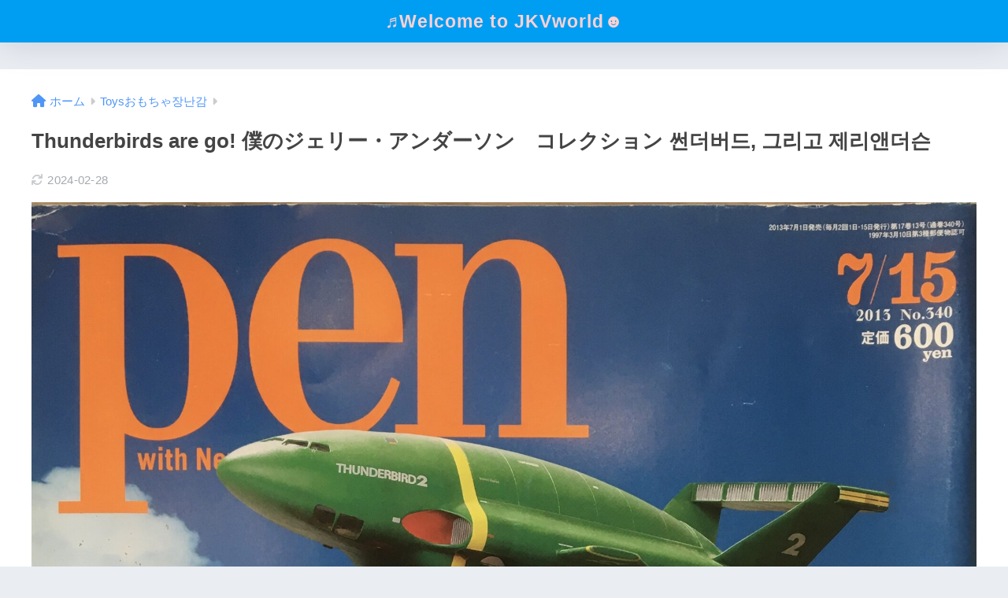

--- FILE ---
content_type: text/html; charset=UTF-8
request_url: https://jkvworld.com/toys/thunderbirds-are-go/
body_size: 32142
content:

<!DOCTYPE html>
<html lang="ja" prefix="og: https://ogp.me/ns#">
<head>
  <meta charset="utf-8">
  <meta http-equiv="X-UA-Compatible" content="IE=edge">
  <meta name="HandheldFriendly" content="True">
  <meta name="MobileOptimized" content="320">
  <meta name="viewport" content="width=device-width, initial-scale=1, viewport-fit=cover"/>
  <meta name="msapplication-TileColor" content="#1C81E6">
  <meta name="theme-color" content="#1C81E6">
  <link rel="pingback" href="https://jkvworld.com/xmlrpc.php">
  
<!-- Search Engine Optimization by Rank Math - https://rankmath.com/ -->
<title>Thunderbirds are go! 僕のジェリー・アンダーソン　コレクション 썬더버드, 그리고 제리앤더슨 &#045; ♬Welcome to JKVworld☻</title>
<meta name="description" content="レア ジェリーアンダーソン 特撮DVD GERRY ANDERSON SFX DVD COLLECTION 特典カタログ サンダーバード UFO "/>
<meta name="robots" content="follow, index, max-snippet:-1, max-video-preview:-1, max-image-preview:large"/>
<link rel="canonical" href="https://jkvworld.com/toys/thunderbirds-are-go/" />
<meta property="og:locale" content="ja_JP" />
<meta property="og:type" content="article" />
<meta property="og:title" content="Thunderbirds are go! 僕のジェリー・アンダーソン　コレクション 썬더버드, 그리고 제리앤더슨 &#045; ♬Welcome to JKVworld☻" />
<meta property="og:description" content="レア ジェリーアンダーソン 特撮DVD GERRY ANDERSON SFX DVD COLLECTION 特典カタログ サンダーバード UFO " />
<meta property="og:url" content="https://jkvworld.com/toys/thunderbirds-are-go/" />
<meta property="og:site_name" content="♬Welcome to JKVworld☻" />
<meta property="article:tag" content="Captain Scarlett" />
<meta property="article:tag" content="Gerry Anderson" />
<meta property="article:tag" content="Stingray" />
<meta property="article:tag" content="Thunderbirds" />
<meta property="article:tag" content="UFO" />
<meta property="article:tag" content="サンダーバート" />
<meta property="article:tag" content="ジェリーアンダーソン" />
<meta property="article:tag" content="썬더버드" />
<meta property="article:tag" content="제리앤더슨" />
<meta property="article:section" content="Toysおもちゃ장난감" />
<meta property="og:updated_time" content="2024-02-28T15:12:38+09:00" />
<meta property="og:image" content="https://jkvworld.com/wp-content/uploads/2022/12/eyecatcherMAGsyorizumi-796x1024.jpeg" />
<meta property="og:image:secure_url" content="https://jkvworld.com/wp-content/uploads/2022/12/eyecatcherMAGsyorizumi-796x1024.jpeg" />
<meta property="og:image:width" content="466" />
<meta property="og:image:height" content="600" />
<meta property="og:image:alt" content="Gerry Anderson" />
<meta property="og:image:type" content="image/jpeg" />
<meta property="article:published_time" content="2022-12-12T09:25:04+09:00" />
<meta property="article:modified_time" content="2024-02-28T15:12:38+09:00" />
<meta name="twitter:card" content="summary_large_image" />
<meta name="twitter:title" content="Thunderbirds are go! 僕のジェリー・アンダーソン　コレクション 썬더버드, 그리고 제리앤더슨 &#045; ♬Welcome to JKVworld☻" />
<meta name="twitter:description" content="レア ジェリーアンダーソン 特撮DVD GERRY ANDERSON SFX DVD COLLECTION 特典カタログ サンダーバード UFO " />
<meta name="twitter:creator" content="@jkvworld" />
<meta name="twitter:image" content="https://jkvworld.com/wp-content/uploads/2022/12/eyecatcherMAGsyorizumi-796x1024.jpeg" />
<meta name="twitter:label1" content="によって書かれた" />
<meta name="twitter:data1" content="J" />
<meta name="twitter:label2" content="読む時間" />
<meta name="twitter:data2" content="1分" />
<script type="application/ld+json" class="rank-math-schema">{"@context":"https://schema.org","@graph":[{"@type":["Person","Organization"],"@id":"https://jkvworld.com/#person","name":"JKV world"},{"@type":"WebSite","@id":"https://jkvworld.com/#website","url":"https://jkvworld.com","name":"\u266cWelcome to JKVworld\u263b","publisher":{"@id":"https://jkvworld.com/#person"},"inLanguage":"ja"},{"@type":"ImageObject","@id":"https://jkvworld.com/wp-content/uploads/2022/12/eyecatcherMAGsyorizumi-scaled.jpeg","url":"https://jkvworld.com/wp-content/uploads/2022/12/eyecatcherMAGsyorizumi-scaled.jpeg","width":"1990","height":"2560","inLanguage":"ja"},{"@type":"BreadcrumbList","@id":"https://jkvworld.com/toys/thunderbirds-are-go/#breadcrumb","itemListElement":[{"@type":"ListItem","position":"1","item":{"@id":"https://jkvworld.com","name":"\u30db\u30fc\u30e0"}},{"@type":"ListItem","position":"2","item":{"@id":"https://jkvworld.com/category/toys/","name":"Toys\u304a\u3082\u3061\u3083\uc7a5\ub09c\uac10"}},{"@type":"ListItem","position":"3","item":{"@id":"https://jkvworld.com/toys/thunderbirds-are-go/","name":"Thunderbirds are go! \u50d5\u306e\u30b8\u30a7\u30ea\u30fc\u30fb\u30a2\u30f3\u30c0\u30fc\u30bd\u30f3\u3000\u30b3\u30ec\u30af\u30b7\u30e7\u30f3 \uc36c\ub354\ubc84\ub4dc, \uadf8\ub9ac\uace0 \uc81c\ub9ac\uc564\ub354\uc2a8"}}]},{"@type":"WebPage","@id":"https://jkvworld.com/toys/thunderbirds-are-go/#webpage","url":"https://jkvworld.com/toys/thunderbirds-are-go/","name":"Thunderbirds are go! \u50d5\u306e\u30b8\u30a7\u30ea\u30fc\u30fb\u30a2\u30f3\u30c0\u30fc\u30bd\u30f3\u3000\u30b3\u30ec\u30af\u30b7\u30e7\u30f3 \uc36c\ub354\ubc84\ub4dc, \uadf8\ub9ac\uace0 \uc81c\ub9ac\uc564\ub354\uc2a8 &#045; \u266cWelcome to JKVworld\u263b","datePublished":"2022-12-12T09:25:04+09:00","dateModified":"2024-02-28T15:12:38+09:00","isPartOf":{"@id":"https://jkvworld.com/#website"},"primaryImageOfPage":{"@id":"https://jkvworld.com/wp-content/uploads/2022/12/eyecatcherMAGsyorizumi-scaled.jpeg"},"inLanguage":"ja","breadcrumb":{"@id":"https://jkvworld.com/toys/thunderbirds-are-go/#breadcrumb"}},{"@type":"Person","@id":"https://jkvworld.com/toys/thunderbirds-are-go/#author","name":"J","description":"\ud55c\uad6d\u2192\ub274\uc9c8\ub79c\ub4dc\u2192\uc77c\ubcf8.\ub808\ud2b8\ub85c \uac8c\uc784,\ub9cc\ud654,WWF,\ub85c\ubcf4\ud2b8,\uc804\ub300\ubb3c,\ud5e4\ube44\uba54\ud0c8\uc744 \uc88b\uc544\ud558\uace0,\ucd94\uc5b5\uc744 \uba39\uace0 \uc0b4\uc544\uac00\uace0 \uc788\uc74c.\ub3d9\uc2dc\ub300\ub97c \uc0b4\uc544\uac00\uba70 \ubb34\ubbf8\uac74\uc870\ud55c \uc911\ub144\uc758 \uc704\uae30\ub97c \uac19\uc774 \uadf9\ubcf5\ud558\uace0 \uc2f6\uc73c\uc2e0\ubd84,\ucde8\ubbf8\ub098 \uc758\uacac\uc744 \uacf5\uc720\ud558\uace0 \uc2f6\uc740\uc2e0\ubd84\uc774\ub77c\uba74 \ub204\uad6c\ub4e0\uc9c0 \ub300\ud658\uc601! Born in Seoul, spent adolescence in New Zealand and presently eating Japan alive. Trying to overcome the struggles of midlife through hobbies. Anyone into the 80s and 90s pop culture is welcome. Drop a line to share your thoughts, ideas and beliefs. \u97d3\u56fd\u2192\u30cb\u30e5\u30fc\u30b8\u30fc\u30e9\u30f3\u30c9\u2192\u65e5\u672c\u3002 \u304b\u3064\u3066\u306f\u4ff3\u512a\u3092\u76ee\u6307\u3057\u3066\u3044\u305f\u7537\u3002\u5b50\u3069\u3082\u306e\u9803\u3001\u65e5\u672c\u306e\u7279\u64ae\u756a\u7d44\u300c\u5de8\u7363\u7279\u635c\u30b8\u30e3\u30b9\u30d4\u30aa\u30f3\u300d\u3092\u89b3\u3066\u65e5\u672c\u6587\u5316\u306b\u8208\u5473\u3092\u6301\u3061\u59cb\u3081\u30012006\u5e74\u306b\u6765\u65e5\u3002\u73fe\u5728\u306f\u5922\u304b\u3089\u76ee\u304c\u899a\u3081\u3001\u3053\u306e\u3088\u3069\u3093\u3060\u6642\u4ee3\u3068\u73fe\u5b9f\u306e\u9593\u3067\u4eba\u751f\u6a21\u7d22\u4e2d\u3002\u7e70\u308a\u8fd4\u3059\u6bce\u65e5\u306b\u5026\u6020\u611f\u3092\u611f\u3058\u30d6\u30ed\u30b0\u3092\u958b\u59cb\u3002 \u597d\u304d\u306a\u3082\u306e\uff1a\u8a9e\u5b66\u3001\uff18\uff10\u5e74\u4ee3\u306e\u7269\uff08\u30d7\u30ed\u30ec\u30b9\u3001\u30ec\u30c8\u30ed\u30b2\u30fc\u30e0\u3001\u30d8\u30d3\u30fc\u30e1\u30bf\u30eb\u3001\u30df\u30cb\u56db\u99c6\u3001\u30a2\u30cb\u30e1\u3001\u8d85\u5408\u91d1\uff09\u63da\u3052\u7269 \u5acc\u3044\u306a\u3082\u306e\uff1a\u5897\u7a0e\u3001\u6b69\u304d\u30b9\u30de\u30db\u3001\u53d7\u52d5\u55ab\u7159\u3001\u30db\u30ef\u30a4\u30c8\u30b7\u30c1\u30e5\u30fc\u3001\u305f\u3066\u307e\u3048 \u306a\u304b\u306a\u304b\u4e0a\u624b\u304f\u3067\u304d\u306a\u3044\u3053\u3068\uff1a\u30ae\u30bf\u30fc\u6f14\u594f\u3001\u30b5\u30fc\u30d5\u30a3\u30f3\u3001\u7b4b\u30c8\u30ec \u8da3\u5473\u306e\u5171\u6709\u3084\u69d8\u3005\u306a\u3054\u610f\u898b\u3092\u5206\u304b\u3061\u5408\u3048\u308b\u65b9\u306f\u3001\u3044\u3064\u3067\u3082\u6c17\u8efd\u306b\u30b3\u30e1\u30f3\u30c8\u3057\u3066\u4e0b\u3055\u3044\u3002","image":{"@type":"ImageObject","@id":"https://secure.gravatar.com/avatar/848f918b5e179f112a409b849531064ef2919e0c726f82dbfbabe4547f57d033?s=96&amp;d=mm&amp;r=g","url":"https://secure.gravatar.com/avatar/848f918b5e179f112a409b849531064ef2919e0c726f82dbfbabe4547f57d033?s=96&amp;d=mm&amp;r=g","caption":"J","inLanguage":"ja"},"sameAs":["https://jkvworld.com","https://twitter.com/https://twitter.com/jkvworld"]},{"@type":"BlogPosting","headline":"Thunderbirds are go! \u50d5\u306e\u30b8\u30a7\u30ea\u30fc\u30fb\u30a2\u30f3\u30c0\u30fc\u30bd\u30f3\u3000\u30b3\u30ec\u30af\u30b7\u30e7\u30f3 \uc36c\ub354\ubc84\ub4dc, \uadf8\ub9ac\uace0 \uc81c\ub9ac\uc564\ub354\uc2a8 &#045; \u266cWelcome to JKVworld\u263b","keywords":"Gerry Anderson,\u30b5\u30f3\u30c0\u30fc\u30d0\u30fc\u30c9\u3001\uc81c\ub9ac\uc564\ub354\uc2a8","datePublished":"2022-12-12T09:25:04+09:00","dateModified":"2024-02-28T15:12:38+09:00","articleSection":"Books\u672c\ucc45, Movies\u6620\u753b\uc601\ud654, Toys\u304a\u3082\u3061\u3083\uc7a5\ub09c\uac10","author":{"@id":"https://jkvworld.com/toys/thunderbirds-are-go/#author","name":"J"},"publisher":{"@id":"https://jkvworld.com/#person"},"description":"\u30ec\u30a2 \u30b8\u30a7\u30ea\u30fc\u30a2\u30f3\u30c0\u30fc\u30bd\u30f3 \u7279\u64aeDVD GERRY ANDERSON SFX DVD COLLECTION \u7279\u5178\u30ab\u30bf\u30ed\u30b0 \u30b5\u30f3\u30c0\u30fc\u30d0\u30fc\u30c9 UFO\u00a0","name":"Thunderbirds are go! \u50d5\u306e\u30b8\u30a7\u30ea\u30fc\u30fb\u30a2\u30f3\u30c0\u30fc\u30bd\u30f3\u3000\u30b3\u30ec\u30af\u30b7\u30e7\u30f3 \uc36c\ub354\ubc84\ub4dc, \uadf8\ub9ac\uace0 \uc81c\ub9ac\uc564\ub354\uc2a8 &#045; \u266cWelcome to JKVworld\u263b","@id":"https://jkvworld.com/toys/thunderbirds-are-go/#richSnippet","isPartOf":{"@id":"https://jkvworld.com/toys/thunderbirds-are-go/#webpage"},"image":{"@id":"https://jkvworld.com/wp-content/uploads/2022/12/eyecatcherMAGsyorizumi-scaled.jpeg"},"inLanguage":"ja","mainEntityOfPage":{"@id":"https://jkvworld.com/toys/thunderbirds-are-go/#webpage"}}]}</script>
<!-- /Rank Math WordPress SEO プラグイン -->

<link rel='dns-prefetch' href='//www.google.com' />
<link rel='dns-prefetch' href='//fonts.googleapis.com' />
<link rel='dns-prefetch' href='//use.fontawesome.com' />
<link rel='dns-prefetch' href='//www.googletagmanager.com' />
<link rel='dns-prefetch' href='//pagead2.googlesyndication.com' />
<link rel='dns-prefetch' href='//fundingchoicesmessages.google.com' />
<link rel="alternate" type="application/rss+xml" title="♬Welcome to JKVworld☻ &raquo; フィード" href="https://jkvworld.com/feed/" />
<link rel="alternate" type="application/rss+xml" title="♬Welcome to JKVworld☻ &raquo; コメントフィード" href="https://jkvworld.com/comments/feed/" />
<link rel="alternate" title="oEmbed (JSON)" type="application/json+oembed" href="https://jkvworld.com/wp-json/oembed/1.0/embed?url=https%3A%2F%2Fjkvworld.com%2Ftoys%2Fthunderbirds-are-go%2F" />
<link rel="alternate" title="oEmbed (XML)" type="text/xml+oembed" href="https://jkvworld.com/wp-json/oembed/1.0/embed?url=https%3A%2F%2Fjkvworld.com%2Ftoys%2Fthunderbirds-are-go%2F&#038;format=xml" />
<style id='wp-img-auto-sizes-contain-inline-css' type='text/css'>
img:is([sizes=auto i],[sizes^="auto," i]){contain-intrinsic-size:3000px 1500px}
/*# sourceURL=wp-img-auto-sizes-contain-inline-css */
</style>
<link rel='stylesheet' id='sng-stylesheet-css' href='https://jkvworld.com/wp-content/themes/sango-theme/style.css?version=3.6.4' type='text/css' media='all' />
<link rel='stylesheet' id='sng-option-css' href='https://jkvworld.com/wp-content/themes/sango-theme/entry-option.css?version=3.6.4' type='text/css' media='all' />
<link rel='stylesheet' id='sng-old-css-css' href='https://jkvworld.com/wp-content/themes/sango-theme/style-old.css?version=3.6.4' type='text/css' media='all' />
<link rel='stylesheet' id='sango_theme_gutenberg-style-css' href='https://jkvworld.com/wp-content/themes/sango-theme/library/gutenberg/dist/build/style-blocks.css?version=3.6.4' type='text/css' media='all' />
<style id='sango_theme_gutenberg-style-inline-css' type='text/css'>
:root{--sgb-main-color:#009EF3;--sgb-pastel-color:#b4e0fa;--sgb-accent-color:#ffab5e;--wp--preset--color--sango-main:var(--sgb-main-color);--wp--preset--color--sango-pastel:var(--sgb-pastel-color);--wp--preset--color--sango-accent:var(--sgb-accent-color)}
/*# sourceURL=sango_theme_gutenberg-style-inline-css */
</style>
<link rel='stylesheet' id='sng-googlefonts-css' href='https://fonts.googleapis.com/css?family=Quicksand%3A500%2C700%7CNoto+Sans+JP%3A400%2C700&#038;display=swap' type='text/css' media='all' />
<link rel='stylesheet' id='sng-fontawesome-css' href='https://use.fontawesome.com/releases/v6.1.1/css/all.css' type='text/css' media='all' />
<style id='wp-emoji-styles-inline-css' type='text/css'>

	img.wp-smiley, img.emoji {
		display: inline !important;
		border: none !important;
		box-shadow: none !important;
		height: 1em !important;
		width: 1em !important;
		margin: 0 0.07em !important;
		vertical-align: -0.1em !important;
		background: none !important;
		padding: 0 !important;
	}
/*# sourceURL=wp-emoji-styles-inline-css */
</style>
<style id='wp-block-library-inline-css' type='text/css'>
:root{--wp-block-synced-color:#7a00df;--wp-block-synced-color--rgb:122,0,223;--wp-bound-block-color:var(--wp-block-synced-color);--wp-editor-canvas-background:#ddd;--wp-admin-theme-color:#007cba;--wp-admin-theme-color--rgb:0,124,186;--wp-admin-theme-color-darker-10:#006ba1;--wp-admin-theme-color-darker-10--rgb:0,107,160.5;--wp-admin-theme-color-darker-20:#005a87;--wp-admin-theme-color-darker-20--rgb:0,90,135;--wp-admin-border-width-focus:2px}@media (min-resolution:192dpi){:root{--wp-admin-border-width-focus:1.5px}}.wp-element-button{cursor:pointer}:root .has-very-light-gray-background-color{background-color:#eee}:root .has-very-dark-gray-background-color{background-color:#313131}:root .has-very-light-gray-color{color:#eee}:root .has-very-dark-gray-color{color:#313131}:root .has-vivid-green-cyan-to-vivid-cyan-blue-gradient-background{background:linear-gradient(135deg,#00d084,#0693e3)}:root .has-purple-crush-gradient-background{background:linear-gradient(135deg,#34e2e4,#4721fb 50%,#ab1dfe)}:root .has-hazy-dawn-gradient-background{background:linear-gradient(135deg,#faaca8,#dad0ec)}:root .has-subdued-olive-gradient-background{background:linear-gradient(135deg,#fafae1,#67a671)}:root .has-atomic-cream-gradient-background{background:linear-gradient(135deg,#fdd79a,#004a59)}:root .has-nightshade-gradient-background{background:linear-gradient(135deg,#330968,#31cdcf)}:root .has-midnight-gradient-background{background:linear-gradient(135deg,#020381,#2874fc)}:root{--wp--preset--font-size--normal:16px;--wp--preset--font-size--huge:42px}.has-regular-font-size{font-size:1em}.has-larger-font-size{font-size:2.625em}.has-normal-font-size{font-size:var(--wp--preset--font-size--normal)}.has-huge-font-size{font-size:var(--wp--preset--font-size--huge)}.has-text-align-center{text-align:center}.has-text-align-left{text-align:left}.has-text-align-right{text-align:right}.has-fit-text{white-space:nowrap!important}#end-resizable-editor-section{display:none}.aligncenter{clear:both}.items-justified-left{justify-content:flex-start}.items-justified-center{justify-content:center}.items-justified-right{justify-content:flex-end}.items-justified-space-between{justify-content:space-between}.screen-reader-text{border:0;clip-path:inset(50%);height:1px;margin:-1px;overflow:hidden;padding:0;position:absolute;width:1px;word-wrap:normal!important}.screen-reader-text:focus{background-color:#ddd;clip-path:none;color:#444;display:block;font-size:1em;height:auto;left:5px;line-height:normal;padding:15px 23px 14px;text-decoration:none;top:5px;width:auto;z-index:100000}html :where(.has-border-color){border-style:solid}html :where([style*=border-top-color]){border-top-style:solid}html :where([style*=border-right-color]){border-right-style:solid}html :where([style*=border-bottom-color]){border-bottom-style:solid}html :where([style*=border-left-color]){border-left-style:solid}html :where([style*=border-width]){border-style:solid}html :where([style*=border-top-width]){border-top-style:solid}html :where([style*=border-right-width]){border-right-style:solid}html :where([style*=border-bottom-width]){border-bottom-style:solid}html :where([style*=border-left-width]){border-left-style:solid}html :where(img[class*=wp-image-]){height:auto;max-width:100%}:where(figure){margin:0 0 1em}html :where(.is-position-sticky){--wp-admin--admin-bar--position-offset:var(--wp-admin--admin-bar--height,0px)}@media screen and (max-width:600px){html :where(.is-position-sticky){--wp-admin--admin-bar--position-offset:0px}}
/*wp_block_styles_on_demand_placeholder:696d9b1e99986*/
/*# sourceURL=wp-block-library-inline-css */
</style>
<link rel='stylesheet' id='contact-form-7-css' href='https://jkvworld.com/wp-content/plugins/contact-form-7/includes/css/styles.css' type='text/css' media='all' />
<link rel='stylesheet' id='child-style-css' href='https://jkvworld.com/wp-content/themes/sango-theme-child/style.css' type='text/css' media='all' />
<script type="text/javascript" src="https://jkvworld.com/wp-includes/js/jquery/jquery.min.js?ver=3.7.1" id="jquery-core-js"></script>
<script type="text/javascript" src="https://jkvworld.com/wp-includes/js/jquery/jquery-migrate.min.js?ver=3.4.1" id="jquery-migrate-js"></script>
<link rel="https://api.w.org/" href="https://jkvworld.com/wp-json/" /><link rel="alternate" title="JSON" type="application/json" href="https://jkvworld.com/wp-json/wp/v2/posts/1287" /><link rel="EditURI" type="application/rsd+xml" title="RSD" href="https://jkvworld.com/xmlrpc.php?rsd" />
<link rel='shortlink' href='https://jkvworld.com/?p=1287' />
<meta name="generator" content="Site Kit by Google 1.170.0" /><meta name="google-site-verification" content="pT9C71bwz3Yq04GzmCYrm8i5tDywGMgT5XiplMgsTU8" /><meta property="og:title" content="Thunderbirds are go! 僕のジェリー・アンダーソン　コレクション 썬더버드, 그리고 제리앤더슨" />
<meta property="og:description" content="レア ジェリーアンダーソン 特撮DVD GERRY ANDERSON SFX DVD COLLECTION 特典カタログ サンダーバード UFO&nbsp; Hats off to Gerry Anderson-the  ... " />
<meta property="og:type" content="article" />
<meta property="og:url" content="https://jkvworld.com/toys/thunderbirds-are-go/" />
<meta property="og:image" content="https://jkvworld.com/wp-content/uploads/2022/12/eyecatcherMAGsyorizumi-796x1024.jpeg" />
<meta name="thumbnail" content="https://jkvworld.com/wp-content/uploads/2022/12/eyecatcherMAGsyorizumi-796x1024.jpeg" />
<meta property="og:site_name" content="♬Welcome to JKVworld☻" />
<meta name="twitter:card" content="summary_large_image" />
<script async src="https://pagead2.googlesyndication.com/pagead/js/adsbygoogle.js?client=ca-pub-3661898993919157"
     crossorigin="anonymous"></script><script async src="https://pagead2.googlesyndication.com/pagead/js/adsbygoogle.js?client=ca-pub-3661898993919157"
     crossorigin="anonymous"></script>
<!-- Site Kit が追加した Google AdSense メタタグ -->
<meta name="google-adsense-platform-account" content="ca-host-pub-2644536267352236">
<meta name="google-adsense-platform-domain" content="sitekit.withgoogle.com">
<!-- Site Kit が追加した End Google AdSense メタタグ -->


<!-- This site is optimized with the Simple SEO plugin v2.0.33 - https://wordpress.org/plugins/cds-simple-seo/ -->
<meta name="keywords" content="stingray,제리앤더슨,ジェリーアンダーソン" />
<meta property="og:site_name" content="♬Welcome to JKVworld☻" />
<meta property="og:url" content="https://jkvworld.com/toys/thunderbirds-are-go/" />
<meta property="og:type" content="website" />
<meta property="og:title" content="jerry anderson thunderbirds" />
<meta property="og:image" content="https://jkvworld.com/wp-content/uploads/2022/12/eyecatcherMAGsyorizumi-scaled.jpeg" />
<meta property="og:image:url" content="https://jkvworld.com/wp-content/uploads/2022/12/eyecatcherMAGsyorizumi-scaled.jpeg" />
<meta name="twitter:title" content="jerry anderson thunderbirds" />
<meta name="twitter:image" content="https://jkvworld.com/wp-content/uploads/2022/12/eyecatcherMAGsyorizumi-scaled.jpeg" />
<meta name="twitter:card" content="summary_large_image">
<link rel="canonical" href="https://jkvworld.com/toys/thunderbirds-are-go/" />
<!-- / Simple SEO plugin. -->



<!-- This site uses the Google Analytics 4 by Simple SEO plugin 2.0.33 - https://wordpress.org/plugins/cds-simple-seo/ -->
<!-- Global site tag (gtag.js) - Google Analytics -->
<script async src="https://www.googletagmanager.com/gtag/js?id=G-E82B0LXM61"></script>
<script>
  window.dataLayer = window.dataLayer || [];
  function gtag(){dataLayer.push(arguments);}
  gtag('js', new Date());

  gtag('config', 'G-E82B0LXM61');
</script>
<!-- / Google Analytics 4 by Simple SEO -->


<!-- Google AdSense スニペット (Site Kit が追加) -->
<script type="text/javascript" async="async" src="https://pagead2.googlesyndication.com/pagead/js/adsbygoogle.js?client=ca-pub-3661898993919157&amp;host=ca-host-pub-2644536267352236" crossorigin="anonymous"></script>

<!-- (ここまで) Google AdSense スニペット (Site Kit が追加) -->

<!-- Site Kit によって追加された「Google AdSense 広告ブロックによる損失収益の回復」スニペット -->
<script async src="https://fundingchoicesmessages.google.com/i/pub-3661898993919157?ers=1" nonce="qMY4TRcF0JqOXsxUf_sONA"></script><script nonce="qMY4TRcF0JqOXsxUf_sONA">(function() {function signalGooglefcPresent() {if (!window.frames['googlefcPresent']) {if (document.body) {const iframe = document.createElement('iframe'); iframe.style = 'width: 0; height: 0; border: none; z-index: -1000; left: -1000px; top: -1000px;'; iframe.style.display = 'none'; iframe.name = 'googlefcPresent'; document.body.appendChild(iframe);} else {setTimeout(signalGooglefcPresent, 0);}}}signalGooglefcPresent();})();</script>
<!-- Site Kit によって追加された「Google AdSense 広告ブロックによる損失収益の回復」スニペットを終了 -->

<!-- Site Kit によって追加された「Google AdSense 広告ブロックによる損失収益の回復エラー保護」スニペット -->
<script>(function(){'use strict';function aa(a){var b=0;return function(){return b<a.length?{done:!1,value:a[b++]}:{done:!0}}}var ba="function"==typeof Object.defineProperties?Object.defineProperty:function(a,b,c){if(a==Array.prototype||a==Object.prototype)return a;a[b]=c.value;return a};
function ea(a){a=["object"==typeof globalThis&&globalThis,a,"object"==typeof window&&window,"object"==typeof self&&self,"object"==typeof global&&global];for(var b=0;b<a.length;++b){var c=a[b];if(c&&c.Math==Math)return c}throw Error("Cannot find global object");}var fa=ea(this);function ha(a,b){if(b)a:{var c=fa;a=a.split(".");for(var d=0;d<a.length-1;d++){var e=a[d];if(!(e in c))break a;c=c[e]}a=a[a.length-1];d=c[a];b=b(d);b!=d&&null!=b&&ba(c,a,{configurable:!0,writable:!0,value:b})}}
var ia="function"==typeof Object.create?Object.create:function(a){function b(){}b.prototype=a;return new b},l;if("function"==typeof Object.setPrototypeOf)l=Object.setPrototypeOf;else{var m;a:{var ja={a:!0},ka={};try{ka.__proto__=ja;m=ka.a;break a}catch(a){}m=!1}l=m?function(a,b){a.__proto__=b;if(a.__proto__!==b)throw new TypeError(a+" is not extensible");return a}:null}var la=l;
function n(a,b){a.prototype=ia(b.prototype);a.prototype.constructor=a;if(la)la(a,b);else for(var c in b)if("prototype"!=c)if(Object.defineProperties){var d=Object.getOwnPropertyDescriptor(b,c);d&&Object.defineProperty(a,c,d)}else a[c]=b[c];a.A=b.prototype}function ma(){for(var a=Number(this),b=[],c=a;c<arguments.length;c++)b[c-a]=arguments[c];return b}
var na="function"==typeof Object.assign?Object.assign:function(a,b){for(var c=1;c<arguments.length;c++){var d=arguments[c];if(d)for(var e in d)Object.prototype.hasOwnProperty.call(d,e)&&(a[e]=d[e])}return a};ha("Object.assign",function(a){return a||na});/*

 Copyright The Closure Library Authors.
 SPDX-License-Identifier: Apache-2.0
*/
var p=this||self;function q(a){return a};var t,u;a:{for(var oa=["CLOSURE_FLAGS"],v=p,x=0;x<oa.length;x++)if(v=v[oa[x]],null==v){u=null;break a}u=v}var pa=u&&u[610401301];t=null!=pa?pa:!1;var z,qa=p.navigator;z=qa?qa.userAgentData||null:null;function A(a){return t?z?z.brands.some(function(b){return(b=b.brand)&&-1!=b.indexOf(a)}):!1:!1}function B(a){var b;a:{if(b=p.navigator)if(b=b.userAgent)break a;b=""}return-1!=b.indexOf(a)};function C(){return t?!!z&&0<z.brands.length:!1}function D(){return C()?A("Chromium"):(B("Chrome")||B("CriOS"))&&!(C()?0:B("Edge"))||B("Silk")};var ra=C()?!1:B("Trident")||B("MSIE");!B("Android")||D();D();B("Safari")&&(D()||(C()?0:B("Coast"))||(C()?0:B("Opera"))||(C()?0:B("Edge"))||(C()?A("Microsoft Edge"):B("Edg/"))||C()&&A("Opera"));var sa={},E=null;var ta="undefined"!==typeof Uint8Array,ua=!ra&&"function"===typeof btoa;var F="function"===typeof Symbol&&"symbol"===typeof Symbol()?Symbol():void 0,G=F?function(a,b){a[F]|=b}:function(a,b){void 0!==a.g?a.g|=b:Object.defineProperties(a,{g:{value:b,configurable:!0,writable:!0,enumerable:!1}})};function va(a){var b=H(a);1!==(b&1)&&(Object.isFrozen(a)&&(a=Array.prototype.slice.call(a)),I(a,b|1))}
var H=F?function(a){return a[F]|0}:function(a){return a.g|0},J=F?function(a){return a[F]}:function(a){return a.g},I=F?function(a,b){a[F]=b}:function(a,b){void 0!==a.g?a.g=b:Object.defineProperties(a,{g:{value:b,configurable:!0,writable:!0,enumerable:!1}})};function wa(){var a=[];G(a,1);return a}function xa(a,b){I(b,(a|0)&-99)}function K(a,b){I(b,(a|34)&-73)}function L(a){a=a>>11&1023;return 0===a?536870912:a};var M={};function N(a){return null!==a&&"object"===typeof a&&!Array.isArray(a)&&a.constructor===Object}var O,ya=[];I(ya,39);O=Object.freeze(ya);var P;function Q(a,b){P=b;a=new a(b);P=void 0;return a}
function R(a,b,c){null==a&&(a=P);P=void 0;if(null==a){var d=96;c?(a=[c],d|=512):a=[];b&&(d=d&-2095105|(b&1023)<<11)}else{if(!Array.isArray(a))throw Error();d=H(a);if(d&64)return a;d|=64;if(c&&(d|=512,c!==a[0]))throw Error();a:{c=a;var e=c.length;if(e){var f=e-1,g=c[f];if(N(g)){d|=256;b=(d>>9&1)-1;e=f-b;1024<=e&&(za(c,b,g),e=1023);d=d&-2095105|(e&1023)<<11;break a}}b&&(g=(d>>9&1)-1,b=Math.max(b,e-g),1024<b&&(za(c,g,{}),d|=256,b=1023),d=d&-2095105|(b&1023)<<11)}}I(a,d);return a}
function za(a,b,c){for(var d=1023+b,e=a.length,f=d;f<e;f++){var g=a[f];null!=g&&g!==c&&(c[f-b]=g)}a.length=d+1;a[d]=c};function Aa(a){switch(typeof a){case "number":return isFinite(a)?a:String(a);case "boolean":return a?1:0;case "object":if(a&&!Array.isArray(a)&&ta&&null!=a&&a instanceof Uint8Array){if(ua){for(var b="",c=0,d=a.length-10240;c<d;)b+=String.fromCharCode.apply(null,a.subarray(c,c+=10240));b+=String.fromCharCode.apply(null,c?a.subarray(c):a);a=btoa(b)}else{void 0===b&&(b=0);if(!E){E={};c="ABCDEFGHIJKLMNOPQRSTUVWXYZabcdefghijklmnopqrstuvwxyz0123456789".split("");d=["+/=","+/","-_=","-_.","-_"];for(var e=
0;5>e;e++){var f=c.concat(d[e].split(""));sa[e]=f;for(var g=0;g<f.length;g++){var h=f[g];void 0===E[h]&&(E[h]=g)}}}b=sa[b];c=Array(Math.floor(a.length/3));d=b[64]||"";for(e=f=0;f<a.length-2;f+=3){var k=a[f],w=a[f+1];h=a[f+2];g=b[k>>2];k=b[(k&3)<<4|w>>4];w=b[(w&15)<<2|h>>6];h=b[h&63];c[e++]=g+k+w+h}g=0;h=d;switch(a.length-f){case 2:g=a[f+1],h=b[(g&15)<<2]||d;case 1:a=a[f],c[e]=b[a>>2]+b[(a&3)<<4|g>>4]+h+d}a=c.join("")}return a}}return a};function Ba(a,b,c){a=Array.prototype.slice.call(a);var d=a.length,e=b&256?a[d-1]:void 0;d+=e?-1:0;for(b=b&512?1:0;b<d;b++)a[b]=c(a[b]);if(e){b=a[b]={};for(var f in e)Object.prototype.hasOwnProperty.call(e,f)&&(b[f]=c(e[f]))}return a}function Da(a,b,c,d,e,f){if(null!=a){if(Array.isArray(a))a=e&&0==a.length&&H(a)&1?void 0:f&&H(a)&2?a:Ea(a,b,c,void 0!==d,e,f);else if(N(a)){var g={},h;for(h in a)Object.prototype.hasOwnProperty.call(a,h)&&(g[h]=Da(a[h],b,c,d,e,f));a=g}else a=b(a,d);return a}}
function Ea(a,b,c,d,e,f){var g=d||c?H(a):0;d=d?!!(g&32):void 0;a=Array.prototype.slice.call(a);for(var h=0;h<a.length;h++)a[h]=Da(a[h],b,c,d,e,f);c&&c(g,a);return a}function Fa(a){return a.s===M?a.toJSON():Aa(a)};function Ga(a,b,c){c=void 0===c?K:c;if(null!=a){if(ta&&a instanceof Uint8Array)return b?a:new Uint8Array(a);if(Array.isArray(a)){var d=H(a);if(d&2)return a;if(b&&!(d&64)&&(d&32||0===d))return I(a,d|34),a;a=Ea(a,Ga,d&4?K:c,!0,!1,!0);b=H(a);b&4&&b&2&&Object.freeze(a);return a}a.s===M&&(b=a.h,c=J(b),a=c&2?a:Q(a.constructor,Ha(b,c,!0)));return a}}function Ha(a,b,c){var d=c||b&2?K:xa,e=!!(b&32);a=Ba(a,b,function(f){return Ga(f,e,d)});G(a,32|(c?2:0));return a};function Ia(a,b){a=a.h;return Ja(a,J(a),b)}function Ja(a,b,c,d){if(-1===c)return null;if(c>=L(b)){if(b&256)return a[a.length-1][c]}else{var e=a.length;if(d&&b&256&&(d=a[e-1][c],null!=d))return d;b=c+((b>>9&1)-1);if(b<e)return a[b]}}function Ka(a,b,c,d,e){var f=L(b);if(c>=f||e){e=b;if(b&256)f=a[a.length-1];else{if(null==d)return;f=a[f+((b>>9&1)-1)]={};e|=256}f[c]=d;e&=-1025;e!==b&&I(a,e)}else a[c+((b>>9&1)-1)]=d,b&256&&(d=a[a.length-1],c in d&&delete d[c]),b&1024&&I(a,b&-1025)}
function La(a,b){var c=Ma;var d=void 0===d?!1:d;var e=a.h;var f=J(e),g=Ja(e,f,b,d);var h=!1;if(null==g||"object"!==typeof g||(h=Array.isArray(g))||g.s!==M)if(h){var k=h=H(g);0===k&&(k|=f&32);k|=f&2;k!==h&&I(g,k);c=new c(g)}else c=void 0;else c=g;c!==g&&null!=c&&Ka(e,f,b,c,d);e=c;if(null==e)return e;a=a.h;f=J(a);f&2||(g=e,c=g.h,h=J(c),g=h&2?Q(g.constructor,Ha(c,h,!1)):g,g!==e&&(e=g,Ka(a,f,b,e,d)));return e}function Na(a,b){a=Ia(a,b);return null==a||"string"===typeof a?a:void 0}
function Oa(a,b){a=Ia(a,b);return null!=a?a:0}function S(a,b){a=Na(a,b);return null!=a?a:""};function T(a,b,c){this.h=R(a,b,c)}T.prototype.toJSON=function(){var a=Ea(this.h,Fa,void 0,void 0,!1,!1);return Pa(this,a,!0)};T.prototype.s=M;T.prototype.toString=function(){return Pa(this,this.h,!1).toString()};
function Pa(a,b,c){var d=a.constructor.v,e=L(J(c?a.h:b)),f=!1;if(d){if(!c){b=Array.prototype.slice.call(b);var g;if(b.length&&N(g=b[b.length-1]))for(f=0;f<d.length;f++)if(d[f]>=e){Object.assign(b[b.length-1]={},g);break}f=!0}e=b;c=!c;g=J(a.h);a=L(g);g=(g>>9&1)-1;for(var h,k,w=0;w<d.length;w++)if(k=d[w],k<a){k+=g;var r=e[k];null==r?e[k]=c?O:wa():c&&r!==O&&va(r)}else h||(r=void 0,e.length&&N(r=e[e.length-1])?h=r:e.push(h={})),r=h[k],null==h[k]?h[k]=c?O:wa():c&&r!==O&&va(r)}d=b.length;if(!d)return b;
var Ca;if(N(h=b[d-1])){a:{var y=h;e={};c=!1;for(var ca in y)Object.prototype.hasOwnProperty.call(y,ca)&&(a=y[ca],Array.isArray(a)&&a!=a&&(c=!0),null!=a?e[ca]=a:c=!0);if(c){for(var rb in e){y=e;break a}y=null}}y!=h&&(Ca=!0);d--}for(;0<d;d--){h=b[d-1];if(null!=h)break;var cb=!0}if(!Ca&&!cb)return b;var da;f?da=b:da=Array.prototype.slice.call(b,0,d);b=da;f&&(b.length=d);y&&b.push(y);return b};function Qa(a){return function(b){if(null==b||""==b)b=new a;else{b=JSON.parse(b);if(!Array.isArray(b))throw Error(void 0);G(b,32);b=Q(a,b)}return b}};function Ra(a){this.h=R(a)}n(Ra,T);var Sa=Qa(Ra);var U;function V(a){this.g=a}V.prototype.toString=function(){return this.g+""};var Ta={};function Ua(){return Math.floor(2147483648*Math.random()).toString(36)+Math.abs(Math.floor(2147483648*Math.random())^Date.now()).toString(36)};function Va(a,b){b=String(b);"application/xhtml+xml"===a.contentType&&(b=b.toLowerCase());return a.createElement(b)}function Wa(a){this.g=a||p.document||document}Wa.prototype.appendChild=function(a,b){a.appendChild(b)};/*

 SPDX-License-Identifier: Apache-2.0
*/
function Xa(a,b){a.src=b instanceof V&&b.constructor===V?b.g:"type_error:TrustedResourceUrl";var c,d;(c=(b=null==(d=(c=(a.ownerDocument&&a.ownerDocument.defaultView||window).document).querySelector)?void 0:d.call(c,"script[nonce]"))?b.nonce||b.getAttribute("nonce")||"":"")&&a.setAttribute("nonce",c)};function Ya(a){a=void 0===a?document:a;return a.createElement("script")};function Za(a,b,c,d,e,f){try{var g=a.g,h=Ya(g);h.async=!0;Xa(h,b);g.head.appendChild(h);h.addEventListener("load",function(){e();d&&g.head.removeChild(h)});h.addEventListener("error",function(){0<c?Za(a,b,c-1,d,e,f):(d&&g.head.removeChild(h),f())})}catch(k){f()}};var $a=p.atob("aHR0cHM6Ly93d3cuZ3N0YXRpYy5jb20vaW1hZ2VzL2ljb25zL21hdGVyaWFsL3N5c3RlbS8xeC93YXJuaW5nX2FtYmVyXzI0ZHAucG5n"),ab=p.atob("WW91IGFyZSBzZWVpbmcgdGhpcyBtZXNzYWdlIGJlY2F1c2UgYWQgb3Igc2NyaXB0IGJsb2NraW5nIHNvZnR3YXJlIGlzIGludGVyZmVyaW5nIHdpdGggdGhpcyBwYWdlLg=="),bb=p.atob("RGlzYWJsZSBhbnkgYWQgb3Igc2NyaXB0IGJsb2NraW5nIHNvZnR3YXJlLCB0aGVuIHJlbG9hZCB0aGlzIHBhZ2Uu");function db(a,b,c){this.i=a;this.l=new Wa(this.i);this.g=null;this.j=[];this.m=!1;this.u=b;this.o=c}
function eb(a){if(a.i.body&&!a.m){var b=function(){fb(a);p.setTimeout(function(){return gb(a,3)},50)};Za(a.l,a.u,2,!0,function(){p[a.o]||b()},b);a.m=!0}}
function fb(a){for(var b=W(1,5),c=0;c<b;c++){var d=X(a);a.i.body.appendChild(d);a.j.push(d)}b=X(a);b.style.bottom="0";b.style.left="0";b.style.position="fixed";b.style.width=W(100,110).toString()+"%";b.style.zIndex=W(2147483544,2147483644).toString();b.style["background-color"]=hb(249,259,242,252,219,229);b.style["box-shadow"]="0 0 12px #888";b.style.color=hb(0,10,0,10,0,10);b.style.display="flex";b.style["justify-content"]="center";b.style["font-family"]="Roboto, Arial";c=X(a);c.style.width=W(80,
85).toString()+"%";c.style.maxWidth=W(750,775).toString()+"px";c.style.margin="24px";c.style.display="flex";c.style["align-items"]="flex-start";c.style["justify-content"]="center";d=Va(a.l.g,"IMG");d.className=Ua();d.src=$a;d.alt="Warning icon";d.style.height="24px";d.style.width="24px";d.style["padding-right"]="16px";var e=X(a),f=X(a);f.style["font-weight"]="bold";f.textContent=ab;var g=X(a);g.textContent=bb;Y(a,e,f);Y(a,e,g);Y(a,c,d);Y(a,c,e);Y(a,b,c);a.g=b;a.i.body.appendChild(a.g);b=W(1,5);for(c=
0;c<b;c++)d=X(a),a.i.body.appendChild(d),a.j.push(d)}function Y(a,b,c){for(var d=W(1,5),e=0;e<d;e++){var f=X(a);b.appendChild(f)}b.appendChild(c);c=W(1,5);for(d=0;d<c;d++)e=X(a),b.appendChild(e)}function W(a,b){return Math.floor(a+Math.random()*(b-a))}function hb(a,b,c,d,e,f){return"rgb("+W(Math.max(a,0),Math.min(b,255)).toString()+","+W(Math.max(c,0),Math.min(d,255)).toString()+","+W(Math.max(e,0),Math.min(f,255)).toString()+")"}function X(a){a=Va(a.l.g,"DIV");a.className=Ua();return a}
function gb(a,b){0>=b||null!=a.g&&0!=a.g.offsetHeight&&0!=a.g.offsetWidth||(ib(a),fb(a),p.setTimeout(function(){return gb(a,b-1)},50))}
function ib(a){var b=a.j;var c="undefined"!=typeof Symbol&&Symbol.iterator&&b[Symbol.iterator];if(c)b=c.call(b);else if("number"==typeof b.length)b={next:aa(b)};else throw Error(String(b)+" is not an iterable or ArrayLike");for(c=b.next();!c.done;c=b.next())(c=c.value)&&c.parentNode&&c.parentNode.removeChild(c);a.j=[];(b=a.g)&&b.parentNode&&b.parentNode.removeChild(b);a.g=null};function jb(a,b,c,d,e){function f(k){document.body?g(document.body):0<k?p.setTimeout(function(){f(k-1)},e):b()}function g(k){k.appendChild(h);p.setTimeout(function(){h?(0!==h.offsetHeight&&0!==h.offsetWidth?b():a(),h.parentNode&&h.parentNode.removeChild(h)):a()},d)}var h=kb(c);f(3)}function kb(a){var b=document.createElement("div");b.className=a;b.style.width="1px";b.style.height="1px";b.style.position="absolute";b.style.left="-10000px";b.style.top="-10000px";b.style.zIndex="-10000";return b};function Ma(a){this.h=R(a)}n(Ma,T);function lb(a){this.h=R(a)}n(lb,T);var mb=Qa(lb);function nb(a){a=Na(a,4)||"";if(void 0===U){var b=null;var c=p.trustedTypes;if(c&&c.createPolicy){try{b=c.createPolicy("goog#html",{createHTML:q,createScript:q,createScriptURL:q})}catch(d){p.console&&p.console.error(d.message)}U=b}else U=b}a=(b=U)?b.createScriptURL(a):a;return new V(a,Ta)};function ob(a,b){this.m=a;this.o=new Wa(a.document);this.g=b;this.j=S(this.g,1);this.u=nb(La(this.g,2));this.i=!1;b=nb(La(this.g,13));this.l=new db(a.document,b,S(this.g,12))}ob.prototype.start=function(){pb(this)};
function pb(a){qb(a);Za(a.o,a.u,3,!1,function(){a:{var b=a.j;var c=p.btoa(b);if(c=p[c]){try{var d=Sa(p.atob(c))}catch(e){b=!1;break a}b=b===Na(d,1)}else b=!1}b?Z(a,S(a.g,14)):(Z(a,S(a.g,8)),eb(a.l))},function(){jb(function(){Z(a,S(a.g,7));eb(a.l)},function(){return Z(a,S(a.g,6))},S(a.g,9),Oa(a.g,10),Oa(a.g,11))})}function Z(a,b){a.i||(a.i=!0,a=new a.m.XMLHttpRequest,a.open("GET",b,!0),a.send())}function qb(a){var b=p.btoa(a.j);a.m[b]&&Z(a,S(a.g,5))};(function(a,b){p[a]=function(){var c=ma.apply(0,arguments);p[a]=function(){};b.apply(null,c)}})("__h82AlnkH6D91__",function(a){"function"===typeof window.atob&&(new ob(window,mb(window.atob(a)))).start()});}).call(this);

window.__h82AlnkH6D91__("[base64]/[base64]/[base64]/[base64]");</script>
<!-- Site Kit によって追加された「Google AdSense 広告ブロックによる損失収益の回復エラー保護」スニペットを終了 -->
<style> a{color:#4f96f6}.header, .drawer__title{background-color:#009EF3}#logo a{color:#ffd1d1}.desktop-nav li a , .mobile-nav li a, #drawer__open, .header-search__open, .drawer__title{color:#ffffff}.drawer__title__close span, .drawer__title__close span:before{background:#ffffff}.desktop-nav li:after{background:#ffffff}.mobile-nav .current-menu-item{border-bottom-color:#ffffff}.widgettitle, .sidebar .wp-block-group h2, .drawer .wp-block-group h2{color:#009EF3;background-color:#b4e0fa}#footer-menu a, .copyright{color:#ffffff}#footer-menu{background-color:#009EF3}.footer{background-color:#e0e4eb}.footer, .footer a, .footer .widget ul li a{color:#3c3c3c}body{font-size:100%}@media only screen and (min-width:481px){body{font-size:107%}}@media only screen and (min-width:1030px){body{font-size:107%}}.totop{background:#009EF3}.header-info a{color:#81d742;background:linear-gradient(95deg, #738bff, #85e3ec)}.fixed-menu ul{background:#FFF}.fixed-menu a{color:#a2a7ab}.fixed-menu .current-menu-item a, .fixed-menu ul li a.active{color:#009EF3}.post-tab{background:#FFF}.post-tab > div{color:#a7a7a7}body{--sgb-font-family:var(--wp--preset--font-family--notosans)}#fixed_sidebar{top:0px}:target{scroll-margin-top:0px}</style></head>
<body class="wp-singular post-template-default single single-post postid-1287 single-format-standard wp-theme-sango-theme wp-child-theme-sango-theme-child fa5">
    <div id="container"> 
          <header class="header header--center">
            <div id="inner-header" class="wrap">
    <div id="logo" class="header-logo h1 dfont">
    <a href="https://jkvworld.com/" class="header-logo__link">
            ♬Welcome to JKVworld☻    </a>
  </div>
  <div class="header-search">
    <input type="checkbox" class="header-search__input" id="header-search-input" onclick="document.querySelector('.header-search__modal .searchform__input').focus()">
  <label class="header-search__close" for="header-search-input"></label>
  <div class="header-search__modal">
    <form role="search" method="get" class="searchform" action="https://jkvworld.com/">
  <div>
    <input type="search" class="searchform__input" name="s" value="" placeholder="検索" />
    <button type="submit" class="searchform__submit" aria-label="検索"><i class="fas fa-search" aria-hidden="true"></i></button>
  </div>
</form>  </div>
</div>  </div>
    </header>
      <div id="content">
    <div id="inner-content" class="wrap cf">
      <main id="main">
                  <article id="entry" class="post-1287 post type-post status-publish format-standard has-post-thumbnail category-toys category-books category-movies tag-captain-scarlett tag-gerry-anderson tag-stingray tag-thunderbirds tag-ufo tag-138 tag-139 tag-136 tag-137">
            <header class="article-header entry-header">
  <nav id="breadcrumb" class="breadcrumb"><ul itemscope itemtype="http://schema.org/BreadcrumbList"><li itemprop="itemListElement" itemscope itemtype="http://schema.org/ListItem"><a href="https://jkvworld.com" itemprop="item"><span itemprop="name">ホーム</span></a><meta itemprop="position" content="1" /></li><li itemprop="itemListElement" itemscope itemtype="http://schema.org/ListItem"><a href="https://jkvworld.com/category/toys/" itemprop="item"><span itemprop="name">Toysおもちゃ장난감</span></a><meta itemprop="position" content="2" /></li></ul></nav>  <h1 class="entry-title single-title">Thunderbirds are go! 僕のジェリー・アンダーソン　コレクション 썬더버드, 그리고 제리앤더슨</h1>
  <div class="entry-meta vcard">
    <time class="updated entry-time" itemprop="dateModified" datetime="2024-02-28">2024-02-28</time>  </div>
      <p class="post-thumbnail"><img width="940" height="1209" src="https://jkvworld.com/wp-content/uploads/2022/12/eyecatcherMAGsyorizumi-scaled.jpeg" class="attachment-thumb-940 size-thumb-940 wp-post-image" alt="" decoding="async" fetchpriority="high" srcset="https://jkvworld.com/wp-content/uploads/2022/12/eyecatcherMAGsyorizumi-scaled.jpeg 1990w, https://jkvworld.com/wp-content/uploads/2022/12/eyecatcherMAGsyorizumi-233x300.jpeg 233w, https://jkvworld.com/wp-content/uploads/2022/12/eyecatcherMAGsyorizumi-796x1024.jpeg 796w, https://jkvworld.com/wp-content/uploads/2022/12/eyecatcherMAGsyorizumi-768x988.jpeg 768w, https://jkvworld.com/wp-content/uploads/2022/12/eyecatcherMAGsyorizumi-1194x1536.jpeg 1194w, https://jkvworld.com/wp-content/uploads/2022/12/eyecatcherMAGsyorizumi-1592x2048.jpeg 1592w" sizes="(max-width: 940px) 100vw, 940px" /></p>
        <input type="checkbox" id="fab">
    <label class="fab-btn extended-fab main-c" for="fab"><i class="fas fa-share-alt" aria-hidden="true"></i></label>
    <label class="fab__close-cover" for="fab"></label>
        <div id="fab__contents">
      <div class="fab__contents-main dfont">
        <label class="fab__contents__close" for="fab"><span></span></label>
        <p class="fab__contents_title">SHARE</p>
                  <div class="fab__contents_img" style="background-image: url(https://jkvworld.com/wp-content/uploads/2022/12/eyecatcherMAGsyorizumi-scaled.jpeg);">
          </div>
                  <div class="sns-btn sns-dif">
          <ul>
        <!-- twitter -->
        <li class="tw sns-btn__item">
          <a href="https://twitter.com/share?url=https%3A%2F%2Fjkvworld.com%2Ftoys%2Fthunderbirds-are-go%2F&text=Thunderbirds+are+go%21+%E5%83%95%E3%81%AE%E3%82%B8%E3%82%A7%E3%83%AA%E3%83%BC%E3%83%BB%E3%82%A2%E3%83%B3%E3%83%80%E3%83%BC%E3%82%BD%E3%83%B3%E3%80%80%E3%82%B3%E3%83%AC%E3%82%AF%E3%82%B7%E3%83%A7%E3%83%B3+%EC%8D%AC%EB%8D%94%EB%B2%84%EB%93%9C%2C+%EA%B7%B8%EB%A6%AC%EA%B3%A0+%EC%A0%9C%EB%A6%AC%EC%95%A4%EB%8D%94%EC%8A%A8%EF%BD%9C%E2%99%ACWelcome+to+JKVworld%E2%98%BB" target="_blank" rel="nofollow noopener noreferrer" aria-label="Twitterでシェアする">
            <i class="fab fa-twitter" aria-hidden="true"></i>            <span class="share_txt">ツイート</span>
          </a>
                  </li>
        <!-- facebook -->
        <li class="fb sns-btn__item">
          <a href="https://www.facebook.com/share.php?u=https%3A%2F%2Fjkvworld.com%2Ftoys%2Fthunderbirds-are-go%2F" target="_blank" rel="nofollow noopener noreferrer" aria-label="Facebookでシェアする">
            <i class="fab fa-facebook" aria-hidden="true"></i>            <span class="share_txt">シェア</span>
          </a>
                  </li>
        <!-- はてなブックマーク -->
        <li class="hatebu sns-btn__item">
          <a href="http://b.hatena.ne.jp/add?mode=confirm&url=https%3A%2F%2Fjkvworld.com%2Ftoys%2Fthunderbirds-are-go%2F&title=Thunderbirds+are+go%21+%E5%83%95%E3%81%AE%E3%82%B8%E3%82%A7%E3%83%AA%E3%83%BC%E3%83%BB%E3%82%A2%E3%83%B3%E3%83%80%E3%83%BC%E3%82%BD%E3%83%B3%E3%80%80%E3%82%B3%E3%83%AC%E3%82%AF%E3%82%B7%E3%83%A7%E3%83%B3+%EC%8D%AC%EB%8D%94%EB%B2%84%EB%93%9C%2C+%EA%B7%B8%EB%A6%AC%EA%B3%A0+%EC%A0%9C%EB%A6%AC%EC%95%A4%EB%8D%94%EC%8A%A8%EF%BD%9C%E2%99%ACWelcome+to+JKVworld%E2%98%BB" target="_blank" rel="nofollow noopener noreferrer" aria-label="はてブでブックマークする">
            <i class="fa fa-hatebu" aria-hidden="true"></i>
            <span class="share_txt">はてブ</span>
          </a>
                  </li>
        <!-- LINE -->
        <li class="line sns-btn__item">
          <a href="https://social-plugins.line.me/lineit/share?url=https%3A%2F%2Fjkvworld.com%2Ftoys%2Fthunderbirds-are-go%2F&text=Thunderbirds+are+go%21+%E5%83%95%E3%81%AE%E3%82%B8%E3%82%A7%E3%83%AA%E3%83%BC%E3%83%BB%E3%82%A2%E3%83%B3%E3%83%80%E3%83%BC%E3%82%BD%E3%83%B3%E3%80%80%E3%82%B3%E3%83%AC%E3%82%AF%E3%82%B7%E3%83%A7%E3%83%B3+%EC%8D%AC%EB%8D%94%EB%B2%84%EB%93%9C%2C+%EA%B7%B8%EB%A6%AC%EA%B3%A0+%EC%A0%9C%EB%A6%AC%EC%95%A4%EB%8D%94%EC%8A%A8%EF%BD%9C%E2%99%ACWelcome+to+JKVworld%E2%98%BB" target="_blank" rel="nofollow noopener noreferrer" aria-label="LINEでシェアする">
                          <i class="fab fa-line" aria-hidden="true"></i>
                        <span class="share_txt share_txt_line dfont">LINE</span>
          </a>
        </li>
      </ul>
  </div>
        </div>
    </div>
      <div class="sns-btn">
          <ul>
        <!-- twitter -->
        <li class="tw sns-btn__item">
          <a href="https://twitter.com/share?url=https%3A%2F%2Fjkvworld.com%2Ftoys%2Fthunderbirds-are-go%2F&text=Thunderbirds+are+go%21+%E5%83%95%E3%81%AE%E3%82%B8%E3%82%A7%E3%83%AA%E3%83%BC%E3%83%BB%E3%82%A2%E3%83%B3%E3%83%80%E3%83%BC%E3%82%BD%E3%83%B3%E3%80%80%E3%82%B3%E3%83%AC%E3%82%AF%E3%82%B7%E3%83%A7%E3%83%B3+%EC%8D%AC%EB%8D%94%EB%B2%84%EB%93%9C%2C+%EA%B7%B8%EB%A6%AC%EA%B3%A0+%EC%A0%9C%EB%A6%AC%EC%95%A4%EB%8D%94%EC%8A%A8%EF%BD%9C%E2%99%ACWelcome+to+JKVworld%E2%98%BB" target="_blank" rel="nofollow noopener noreferrer" aria-label="Twitterでシェアする">
            <i class="fab fa-twitter" aria-hidden="true"></i>            <span class="share_txt">ツイート</span>
          </a>
                  </li>
        <!-- facebook -->
        <li class="fb sns-btn__item">
          <a href="https://www.facebook.com/share.php?u=https%3A%2F%2Fjkvworld.com%2Ftoys%2Fthunderbirds-are-go%2F" target="_blank" rel="nofollow noopener noreferrer" aria-label="Facebookでシェアする">
            <i class="fab fa-facebook" aria-hidden="true"></i>            <span class="share_txt">シェア</span>
          </a>
                  </li>
        <!-- はてなブックマーク -->
        <li class="hatebu sns-btn__item">
          <a href="http://b.hatena.ne.jp/add?mode=confirm&url=https%3A%2F%2Fjkvworld.com%2Ftoys%2Fthunderbirds-are-go%2F&title=Thunderbirds+are+go%21+%E5%83%95%E3%81%AE%E3%82%B8%E3%82%A7%E3%83%AA%E3%83%BC%E3%83%BB%E3%82%A2%E3%83%B3%E3%83%80%E3%83%BC%E3%82%BD%E3%83%B3%E3%80%80%E3%82%B3%E3%83%AC%E3%82%AF%E3%82%B7%E3%83%A7%E3%83%B3+%EC%8D%AC%EB%8D%94%EB%B2%84%EB%93%9C%2C+%EA%B7%B8%EB%A6%AC%EA%B3%A0+%EC%A0%9C%EB%A6%AC%EC%95%A4%EB%8D%94%EC%8A%A8%EF%BD%9C%E2%99%ACWelcome+to+JKVworld%E2%98%BB" target="_blank" rel="nofollow noopener noreferrer" aria-label="はてブでブックマークする">
            <i class="fa fa-hatebu" aria-hidden="true"></i>
            <span class="share_txt">はてブ</span>
          </a>
                  </li>
        <!-- LINE -->
        <li class="line sns-btn__item">
          <a href="https://social-plugins.line.me/lineit/share?url=https%3A%2F%2Fjkvworld.com%2Ftoys%2Fthunderbirds-are-go%2F&text=Thunderbirds+are+go%21+%E5%83%95%E3%81%AE%E3%82%B8%E3%82%A7%E3%83%AA%E3%83%BC%E3%83%BB%E3%82%A2%E3%83%B3%E3%83%80%E3%83%BC%E3%82%BD%E3%83%B3%E3%80%80%E3%82%B3%E3%83%AC%E3%82%AF%E3%82%B7%E3%83%A7%E3%83%B3+%EC%8D%AC%EB%8D%94%EB%B2%84%EB%93%9C%2C+%EA%B7%B8%EB%A6%AC%EA%B3%A0+%EC%A0%9C%EB%A6%AC%EC%95%A4%EB%8D%94%EC%8A%A8%EF%BD%9C%E2%99%ACWelcome+to+JKVworld%E2%98%BB" target="_blank" rel="nofollow noopener noreferrer" aria-label="LINEでシェアする">
                          <i class="fab fa-line" aria-hidden="true"></i>
                        <span class="share_txt share_txt_line dfont">LINE</span>
          </a>
        </li>
      </ul>
  </div>
  </header>
<section class="entry-content">
  <div class="sponsored"><script async src="https://pagead2.googlesyndication.com/pagead/js/adsbygoogle.js?client=ca-pub-3661898993919157"
     crossorigin="anonymous"></script>
<!-- ディスプレイ広告 -->
<ins class="adsbygoogle"
     style="display:block"
     data-ad-client="ca-pub-3661898993919157"
     data-ad-slot="8721468592"
     data-ad-format="auto"
     data-full-width-responsive="true"></ins>
<script>
     (adsbygoogle = window.adsbygoogle || []).push({});
</script></div>
<p><a href="https://amzn.to/49C8y84" target="_blank" rel="noopener">レア ジェリーアンダーソン 特撮DVD GERRY ANDERSON SFX DVD COLLECTION 特典カタログ サンダーバード UFO&nbsp;</a></p>



<p>Hats off to Gerry Anderson-the father of Supermarionation. The master of puppets. Yep, I’ve always liked his works way more than Star Wars, Star Trek or any other renowned sci-fi series. Those marionettes are just brilliant. I mean just see the way they move.　「スーパーマリオネーション」と呼ばれる登場人形たちは、付いてるワイヤーは見えるものの、その表情と動作がかなり人間に近くてリアルです。他にもジオラマや室内模型のインテリア、小道具、大道具、メカデザインなど、当時としてはその出來がとっても細かくて可愛くて、とにかく驚きましたね。그 시절, 미니백과등에서만 접할수 있었던 썬더버드. 입을 뻐끔뻐끔거리는 인형들과 디오라마의 수준이, 60년대라고는 믿어지지 않을만큼 정교합니다. 등장인물들이 대부분 아저씨가 많아서, 당시 약간 거부감을 느끼고 그랬죠. 나이먹고 나니 오히려 더욱 흥미를 가지고 보게 되네요.</p>



<figure class="wp-block-embed is-type-video is-provider-youtube wp-block-embed-youtube wp-embed-aspect-16-9 wp-has-aspect-ratio"><div class="wp-block-embed__wrapper">
<iframe title="Thunderbirds Launches and Landings HD" width="880" height="495" src="https://www.youtube.com/embed/BNhk_-v0SMs?feature=oembed" frameborder="0" allow="accelerometer; autoplay; clipboard-write; encrypted-media; gyroscope; picture-in-picture; web-share" allowfullscreen></iframe>
</div></figure>



<figure class="wp-block-image size-large"><img decoding="async" width="1024" height="953" src="https://jkvworld.com/wp-content/uploads/2022/12/TBdvdsJPverSyorizumi-1024x953.jpeg" alt="" class="wp-image-1294" srcset="https://jkvworld.com/wp-content/uploads/2022/12/TBdvdsJPverSyorizumi-1024x953.jpeg 1024w, https://jkvworld.com/wp-content/uploads/2022/12/TBdvdsJPverSyorizumi-300x279.jpeg 300w, https://jkvworld.com/wp-content/uploads/2022/12/TBdvdsJPverSyorizumi-768x715.jpeg 768w, https://jkvworld.com/wp-content/uploads/2022/12/TBdvdsJPverSyorizumi-1536x1430.jpeg 1536w, https://jkvworld.com/wp-content/uploads/2022/12/TBdvdsJPverSyorizumi-2048x1906.jpeg 2048w" sizes="(max-width: 1024px) 100vw, 1024px"><figcaption class="wp-element-caption"><mark style="background-color:rgba(0, 0, 0, 0)" class="has-inline-color has-key-color-color"><em style=""><span style="font-size: 12.6px;"><b>DVDs (</b></span></em><span style="font-size: 12.6px;"><b><b>Japanese V</b></b></span><strong><em>er. </em></strong>）</mark></figcaption></figure>



<p>The world-famous Thunderbirds TV series (aired from 1965 to 1966). It’s a shame I don’t own all episodes. 日本ではNHK総合で１９６６年放送（全32話）。当時日本の特撮番組は、「少年ジェット」「快傑ハリマオ」などがありましたね。우리나라에서도 좀 방영해주지. 당시 수출주도 공업화등으로 한국은 그럴 여유도 없었나 보네요.</p>



<figure class="wp-block-image size-large"><img loading="lazy" decoding="async" width="751" height="1024" src="https://jkvworld.com/wp-content/uploads/2022/12/DVDthe3Syoruzumi-751x1024.jpeg" alt="" class="wp-image-1298" srcset="https://jkvworld.com/wp-content/uploads/2022/12/DVDthe3Syoruzumi-751x1024.jpeg 751w, https://jkvworld.com/wp-content/uploads/2022/12/DVDthe3Syoruzumi-220x300.jpeg 220w, https://jkvworld.com/wp-content/uploads/2022/12/DVDthe3Syoruzumi-768x1048.jpeg 768w, https://jkvworld.com/wp-content/uploads/2022/12/DVDthe3Syoruzumi-1126x1536.jpeg 1126w, https://jkvworld.com/wp-content/uploads/2022/12/DVDthe3Syoruzumi-1501x2048.jpeg 1501w, https://jkvworld.com/wp-content/uploads/2022/12/DVDthe3Syoruzumi-scaled.jpeg 1876w" sizes="auto, (max-width: 751px) 100vw, 751px"><figcaption class="wp-element-caption"><strong><em><mark style="background-color:rgba(0, 0, 0, 0)" class="has-inline-color has-key-color-color">DVD (North American Ver.)</mark></em></strong></figcaption></figure>



<p>This particular DVD is what introduced the other legacies of GA to me. 巨匠ジェリー・アンダーソン氏は２０１２年、認知症で死去。어린시절엔 왠지 인형극이라하면 꼬마들만 보는것이라 생각했었어요.</p>



<figure class="wp-block-image size-large"><img loading="lazy" decoding="async" width="737" height="1024" src="https://jkvworld.com/wp-content/uploads/2022/12/otherdvdsJPsyoruzumi-737x1024.jpeg" alt="" class="wp-image-1295" srcset="https://jkvworld.com/wp-content/uploads/2022/12/otherdvdsJPsyoruzumi-737x1024.jpeg 737w, https://jkvworld.com/wp-content/uploads/2022/12/otherdvdsJPsyoruzumi-216x300.jpeg 216w, https://jkvworld.com/wp-content/uploads/2022/12/otherdvdsJPsyoruzumi-768x1067.jpeg 768w, https://jkvworld.com/wp-content/uploads/2022/12/otherdvdsJPsyoruzumi-1105x1536.jpeg 1105w, https://jkvworld.com/wp-content/uploads/2022/12/otherdvdsJPsyoruzumi-1474x2048.jpeg 1474w, https://jkvworld.com/wp-content/uploads/2022/12/otherdvdsJPsyoruzumi-scaled.jpeg 1842w" sizes="auto, (max-width: 737px) 100vw, 737px"><figcaption class="wp-element-caption"><strong><em><mark style="background-color:rgba(0, 0, 0, 0)" class="has-inline-color has-key-color-color">DVDs (Japanese Ver.)</mark></em></strong></figcaption></figure>



<p>I could sit down in my favourite chair and just watch them all day long.　日本の円谷英二氏も特撮技術・美術の面では負けないと思いますけどね。성인들이 봐도 재밌는, 원래 성인들이 보는 인형극이 아닐까 싶습니다.</p>



<figure class="wp-block-image size-large"><img loading="lazy" decoding="async" width="513" height="1024" src="https://jkvworld.com/wp-content/uploads/2022/12/CStoySyoruzumi-513x1024.jpeg" alt="" class="wp-image-1296" srcset="https://jkvworld.com/wp-content/uploads/2022/12/CStoySyoruzumi-513x1024.jpeg 513w, https://jkvworld.com/wp-content/uploads/2022/12/CStoySyoruzumi-150x300.jpeg 150w, https://jkvworld.com/wp-content/uploads/2022/12/CStoySyoruzumi-768x1532.jpeg 768w, https://jkvworld.com/wp-content/uploads/2022/12/CStoySyoruzumi-770x1536.jpeg 770w, https://jkvworld.com/wp-content/uploads/2022/12/CStoySyoruzumi-1027x2048.jpeg 1027w, https://jkvworld.com/wp-content/uploads/2022/12/CStoySyoruzumi-scaled.jpeg 1284w" sizes="auto, (max-width: 513px) 100vw, 513px"><figcaption class="wp-element-caption"><strong><em><mark style="background-color:rgba(0, 0, 0, 0)" class="has-inline-color has-key-color-color">まんだらけで</mark></em></strong><mark style="background-color: rgba(0, 0, 0, 0);" class="has-inline-color has-key-color-color"><em style="font-weight: bold;">確か１０００円くらいだった</em></mark></figcaption></figure>



<p>Got this one real cheap. I guess the reason for being so cheap is because Captain Scarlet was just not as popular as Thunderbirds over here in Japan.　本作品も一応日本で放映はされたらしいですが、主人公の青髭とかが理由で、恐らくそこまでの人気は集められなかったのではないかと。캡틴 스칼렛이라는 작품의 주인공. 생김새로 보아 왠지 한국어린이들에게는 별로 어필하지는 못할거란 생각이 듭니다.</p>



<figure class="wp-block-image size-large"><img loading="lazy" decoding="async" width="1024" height="768" src="https://jkvworld.com/wp-content/uploads/2022/12/toyTB2syoruzumi-1024x768.jpeg" alt="" class="wp-image-1297" srcset="https://jkvworld.com/wp-content/uploads/2022/12/toyTB2syoruzumi-1024x768.jpeg 1024w, https://jkvworld.com/wp-content/uploads/2022/12/toyTB2syoruzumi-300x225.jpeg 300w, https://jkvworld.com/wp-content/uploads/2022/12/toyTB2syoruzumi-768x576.jpeg 768w, https://jkvworld.com/wp-content/uploads/2022/12/toyTB2syoruzumi-1536x1152.jpeg 1536w, https://jkvworld.com/wp-content/uploads/2022/12/toyTB2syoruzumi-2048x1536.jpeg 2048w" sizes="auto, (max-width: 1024px) 100vw, 1024px"><figcaption class="wp-element-caption"><mark style="background-color:rgba(0, 0, 0, 0)" class="has-inline-color has-key-color-color"><strong><em>サンダーバード2号（バンダイ製）</em></strong></mark></figcaption></figure>



<p>Gerry Anderson I would say is like the UK’s Walt Disney, in my personal opinion. His achievements have not only entertained us up until today, but they have also influenced countless Japanese live-action films like Godzilla, Ultraman and Super-Sentai (AKA Power Rangers) series too. So regardless of the generation, those of you who are lazing on a Sunday afternoon or whenever, why not watch them to be amazed by some dolls for a change? 時代が生んだ空想科学シリーズ界の天才プロデューサー、ジェリーアンダーソン氏の様々な作品の中でも、ダントツの知名度を誇るサンダーバードシリーズの場合、アニメ版、映画版、実写版、ゲーム、パチンコまでもありますね。いつか一日ずっとこればっかり観ていたいと思います。皆さん、いかがでしょうか、今でも続いてるこのイギリス製伝説の番組。なにもない日曜日の午後とかにちょうどいいですよ。 한국에 그다지 소개되지 않아서인지 모르겠지만, 알고보니 영국의 천재 프로듀서 제리 앤더슨씨의 작품은 굉장히 다양하고 많더군요. 특히나 썬더버드 시리즈는 영화판이나 실사판이 최근까지도 계속 출시되는등, 시대에 관계없이 아직도 그 인기가 식지않고 있는것 같네요. 어떠신지요, 기회가 되시면 일요일 오후같이 시간 되실때에, 느긋하게 한번들 감상해 보시는것은. </p>



<!-- START MoshimoAffiliateEasyLink --><script type="text/javascript">(function(b,c,f,g,a,d,e){b.MoshimoAffiliateObject=a;b[a]=b[a]||function(){arguments.currentScript=c.currentScript||c.scripts[c.scripts.length-2];(b[a].q=b[a].q||[]).push(arguments)};c.getElementById(a)||(d=c.createElement(f),d.src=g,d.id=a,e=c.getElementsByTagName("body")[0],e.appendChild(d))})(window,document,"script","//dn.msmstatic.com/site/cardlink/bundle.js?20220329","msmaflink");msmaflink({"n":"サンダーバード コンプリートボックス PARTI [DVD]","b":"Used Item","t":"","d":"https:\/\/m.media-amazon.com","c_p":"","p":["\/images\/I\/318P5K1MN5L._SL500_.jpg"],"u":{"u":"https:\/\/www.amazon.co.jp\/dp\/B00005YWZI","t":"amazon","r_v":""},"v":"2.1","b_l":[{"id":1,"u_tx":"Amazonで見る","u_bc":"#f79256","u_url":"https:\/\/www.amazon.co.jp\/dp\/B00005YWZI","a_id":3518486,"p_id":170,"pl_id":27060,"pc_id":185,"s_n":"amazon","u_so":0},{"u_bc":"#f76956","u_tx":"楽天市場で見る","u_url":"https:\/\/search.rakuten.co.jp\/search\/mall\/%E3%82%B5%E3%83%B3%E3%83%80%E3%83%BC%E3%83%90%E3%83%BC%E3%83%89%20%E3%82%B3%E3%83%B3%E3%83%97%E3%83%AA%E3%83%BC%E3%83%88%E3%83%9C%E3%83%83%E3%82%AF%E3%82%B9%20PARTI%20%5BDVD%5D\/","s_n":"rakuten","u_so":7,"a_id":3518053,"p_id":54,"pc_id":54,"pl_id":27059,"id":8},{"u_bc":"#66a7ff","u_tx":"Yahoo!ショッピングで見る","u_url":"https:\/\/shopping.yahoo.co.jp\/search?first=1\u0026p=%E3%82%B5%E3%83%B3%E3%83%80%E3%83%BC%E3%83%90%E3%83%BC%E3%83%89%20%E3%82%B3%E3%83%B3%E3%83%97%E3%83%AA%E3%83%BC%E3%83%88%E3%83%9C%E3%83%83%E3%82%AF%E3%82%B9%20PARTI%20%5BDVD%5D","s_n":"yahoo","u_so":8,"a_id":3518422,"p_id":1225,"pc_id":1925,"pl_id":27061}],"eid":"XaO2q","s":"s"});</script><div id="msmaflink-XaO2q">リンク</div><!-- MoshimoAffiliateEasyLink END -->



<p></p>
<div class="sponsored"><script async src="https://pagead2.googlesyndication.com/pagead/js/adsbygoogle.js?client=ca-pub-3661898993919157"
     crossorigin="anonymous"></script>
<ins class="adsbygoogle"
     style="display:block"
     data-ad-format="autorelaxed"
     data-ad-client="ca-pub-3661898993919157"
     data-ad-slot="4652832273"></ins>
<script>
     (adsbygoogle = window.adsbygoogle || []).push({});
</script></div></section><div id="comments">
    	<div id="respond" class="comment-respond">
		<h3 id="reply-title" class="comment-reply-title">Comments댓글コメント <small><a rel="nofollow" id="cancel-comment-reply-link" href="/toys/thunderbirds-are-go/#respond" style="display:none;">コメントをキャンセル</a></small></h3><form action="https://jkvworld.com/wp-comments-post.php" method="post" id="commentform" class="comment-form"><p class="comment-form-comment"><label for="comment">コメント <span class="required">※</span></label> <textarea id="comment" name="comment" cols="45" rows="8" maxlength="65525" required></textarea></p><p class="comment-form-author"><label for="author">名前</label> <input id="author" name="author" type="text" value="" size="30" maxlength="245" autocomplete="name" /></p>


<p class="form-submit"><input name="submit" type="submit" id="submit" class="submit" value="send" /> <input type='hidden' name='comment_post_ID' value='1287' id='comment_post_ID' />
<input type='hidden' name='comment_parent' id='comment_parent' value='0' />
</p><p style="display: none;"><input type="hidden" id="akismet_comment_nonce" name="akismet_comment_nonce" value="fa3c2bc83a" /></p><div class="inv-recaptcha-holder"></div><p style="display: none !important;" class="akismet-fields-container" data-prefix="ak_"><label>&#916;<textarea name="ak_hp_textarea" cols="45" rows="8" maxlength="100"></textarea></label><input type="hidden" id="ak_js_1" name="ak_js" value="105"/><script>document.getElementById( "ak_js_1" ).setAttribute( "value", ( new Date() ).getTime() );</script></p></form>	</div><!-- #respond -->
	</div>
<footer class="article-footer">
  <aside>
    <div class="footer-contents">
                <div class="sns-btn">
    <span class="sns-btn__title dfont">SHARE</span>      <ul>
        <!-- twitter -->
        <li class="tw sns-btn__item">
          <a href="https://twitter.com/share?url=https%3A%2F%2Fjkvworld.com%2Ftoys%2Fthunderbirds-are-go%2F&text=Thunderbirds+are+go%21+%E5%83%95%E3%81%AE%E3%82%B8%E3%82%A7%E3%83%AA%E3%83%BC%E3%83%BB%E3%82%A2%E3%83%B3%E3%83%80%E3%83%BC%E3%82%BD%E3%83%B3%E3%80%80%E3%82%B3%E3%83%AC%E3%82%AF%E3%82%B7%E3%83%A7%E3%83%B3+%EC%8D%AC%EB%8D%94%EB%B2%84%EB%93%9C%2C+%EA%B7%B8%EB%A6%AC%EA%B3%A0+%EC%A0%9C%EB%A6%AC%EC%95%A4%EB%8D%94%EC%8A%A8%EF%BD%9C%E2%99%ACWelcome+to+JKVworld%E2%98%BB" target="_blank" rel="nofollow noopener noreferrer" aria-label="Twitterでシェアする">
            <i class="fab fa-twitter" aria-hidden="true"></i>            <span class="share_txt">ツイート</span>
          </a>
                  </li>
        <!-- facebook -->
        <li class="fb sns-btn__item">
          <a href="https://www.facebook.com/share.php?u=https%3A%2F%2Fjkvworld.com%2Ftoys%2Fthunderbirds-are-go%2F" target="_blank" rel="nofollow noopener noreferrer" aria-label="Facebookでシェアする">
            <i class="fab fa-facebook" aria-hidden="true"></i>            <span class="share_txt">シェア</span>
          </a>
                  </li>
        <!-- はてなブックマーク -->
        <li class="hatebu sns-btn__item">
          <a href="http://b.hatena.ne.jp/add?mode=confirm&url=https%3A%2F%2Fjkvworld.com%2Ftoys%2Fthunderbirds-are-go%2F&title=Thunderbirds+are+go%21+%E5%83%95%E3%81%AE%E3%82%B8%E3%82%A7%E3%83%AA%E3%83%BC%E3%83%BB%E3%82%A2%E3%83%B3%E3%83%80%E3%83%BC%E3%82%BD%E3%83%B3%E3%80%80%E3%82%B3%E3%83%AC%E3%82%AF%E3%82%B7%E3%83%A7%E3%83%B3+%EC%8D%AC%EB%8D%94%EB%B2%84%EB%93%9C%2C+%EA%B7%B8%EB%A6%AC%EA%B3%A0+%EC%A0%9C%EB%A6%AC%EC%95%A4%EB%8D%94%EC%8A%A8%EF%BD%9C%E2%99%ACWelcome+to+JKVworld%E2%98%BB" target="_blank" rel="nofollow noopener noreferrer" aria-label="はてブでブックマークする">
            <i class="fa fa-hatebu" aria-hidden="true"></i>
            <span class="share_txt">はてブ</span>
          </a>
                  </li>
        <!-- LINE -->
        <li class="line sns-btn__item">
          <a href="https://social-plugins.line.me/lineit/share?url=https%3A%2F%2Fjkvworld.com%2Ftoys%2Fthunderbirds-are-go%2F&text=Thunderbirds+are+go%21+%E5%83%95%E3%81%AE%E3%82%B8%E3%82%A7%E3%83%AA%E3%83%BC%E3%83%BB%E3%82%A2%E3%83%B3%E3%83%80%E3%83%BC%E3%82%BD%E3%83%B3%E3%80%80%E3%82%B3%E3%83%AC%E3%82%AF%E3%82%B7%E3%83%A7%E3%83%B3+%EC%8D%AC%EB%8D%94%EB%B2%84%EB%93%9C%2C+%EA%B7%B8%EB%A6%AC%EA%B3%A0+%EC%A0%9C%EB%A6%AC%EC%95%A4%EB%8D%94%EC%8A%A8%EF%BD%9C%E2%99%ACWelcome+to+JKVworld%E2%98%BB" target="_blank" rel="nofollow noopener noreferrer" aria-label="LINEでシェアする">
                          <i class="fab fa-line" aria-hidden="true"></i>
                        <span class="share_txt share_txt_line dfont">LINE</span>
          </a>
        </li>
      </ul>
  </div>
            <div class="like_box">
    <div class="like_inside">
      <div class="like_img">
                <img src="https://jkvworld.com/wp-content/uploads/2022/12/eyecatcherMAGsyorizumi-scaled.jpeg"  width="520" height="300" alt="下のソーシャルリンクからフォロー">
        <p class="dfont">Follow me!</p>      </div>
      <div class="like_content">
        <p>フォローする？인스타트위터</p>
                  <div><a href="https://twitter.com/jkvworld" class="twitter-follow-button" data-show-count="false" data-lang="ja" data-show-screen-name="false" rel="nofollow">フォローする</a> <script>!function(d,s,id){var js,fjs=d.getElementsByTagName(s)[0],p=/^http:/.test(d.location)?'http':'https';if(!d.getElementById(id)){js=d.createElement(s);js.id=id;js.src=p+'://platform.twitter.com/widgets.js';fjs.parentNode.insertBefore(js,fjs);}}(document, 'script', 'twitter-wjs');</script></div>
                                                  <div><a class="like_insta" href="https://www.instagram.com/jkvworld/" target="blank" rel="nofollow"><i class="fab fa-instagram" aria-hidden="true"></i> <span>フォローする</span></a></div>
                      </div>
    </div>
  </div>
        <div class="footer-meta dfont">
                      <p class="footer-meta_title">CATEGORY :</p>
            <ul class="post-categories">
	<li><a href="https://jkvworld.com/category/toys/" rel="category tag">Toysおもちゃ장난감</a></li>
	<li><a href="https://jkvworld.com/category/books/" rel="category tag">Books本책</a></li>
	<li><a href="https://jkvworld.com/category/movies/" rel="category tag">Movies映画영화</a></li></ul>                                <div class="meta-tag">
              <p class="footer-meta_title">TAGS :</p>
              <ul><li><a href="https://jkvworld.com/tag/captain-scarlett/" rel="tag">Captain Scarlett</a></li><li><a href="https://jkvworld.com/tag/gerry-anderson/" rel="tag">Gerry Anderson</a></li><li><a href="https://jkvworld.com/tag/stingray/" rel="tag">Stingray</a></li><li><a href="https://jkvworld.com/tag/thunderbirds/" rel="tag">Thunderbirds</a></li><li><a href="https://jkvworld.com/tag/ufo/" rel="tag">UFO</a></li><li><a href="https://jkvworld.com/tag/%e3%82%b5%e3%83%b3%e3%83%80%e3%83%bc%e3%83%90%e3%83%bc%e3%83%88/" rel="tag">サンダーバート</a></li><li><a href="https://jkvworld.com/tag/%e3%82%b8%e3%82%a7%e3%83%aa%e3%83%bc%e3%82%a2%e3%83%b3%e3%83%80%e3%83%bc%e3%82%bd%e3%83%b3/" rel="tag">ジェリーアンダーソン</a></li><li><a href="https://jkvworld.com/tag/%ec%8d%ac%eb%8d%94%eb%b2%84%eb%93%9c/" rel="tag">썬더버드</a></li><li><a href="https://jkvworld.com/tag/%ec%a0%9c%eb%a6%ac%ec%95%a4%eb%8d%94%ec%8a%a8/" rel="tag">제리앤더슨</a></li></ul>            </div>
                  </div>
                <h3 class="h-undeline related_title">おすすめRelatedPosts이것도읽어주삼</h3><div class="recommended"></div>                <div class="related-posts type_a slide"><ul>  <li>
    <a href="https://jkvworld.com/toys/%ec%b4%88%ec%9d%8c%ec%a0%84%ec%82%ac-%eb%b3%b4%ea%b7%b8%eb%a7%a8-%ed%94%bc%ea%b7%9c%ec%96%b4/">
      <figure class="rlmg">
        <img src="https://jkvworld.com/wp-content/uploads/2025/07/2-520x300.jpeg" width="520" height="300" alt="초음전사 보그맨 피규어" loading="lazy">
      </figure>
      <div class="rep"><p>초음전사 보그맨 피규어</p></div>
    </a>
  </li>
    <li>
    <a href="https://jkvworld.com/toys/%e3%83%86%e3%82%af%e3%83%8e%e3%83%ad%e3%83%9c%e3%80%80%e3%82%b3%e3%83%b3%e3%83%9d%e3%83%9c%e3%83%bc%e3%82%a4/">
      <figure class="rlmg">
        <img src="https://jkvworld.com/wp-content/uploads/2023/02/タイトル-520x300.jpeg" width="520" height="300" alt="テクノロボ　コンポボーイ 테크노로보 콤포보이 オーディオコンポーネントがロボに変形？！전축이 로보트로 변신한다고?!" loading="lazy">
      </figure>
      <div class="rep"><p>テクノロボ　コンポボーイ 테크노로보 콤포보이 オーディオコンポーネントがロボに変形？！전축이 로보트로 변신한다고?!</p></div>
    </a>
  </li>
    <li>
    <a href="https://jkvworld.com/anime/knights-of-the-zodiac/">
      <figure class="rlmg">
        <img src="https://jkvworld.com/wp-content/uploads/2024/04/eyecatcherbest-520x300.jpeg" width="520" height="300" alt="聖闘士星矢；君は、コスモを感じたことがあるか？ 그리스 여신에게 젊은 피를 바친 성투사들의 처절한 사투 Knights of the Zodiac：Tracking the 40-year-long astrological battle" loading="lazy">
      </figure>
      <div class="rep"><p>聖闘士星矢；君は、コスモを感じたことがあるか？ 그리스 여신에게 젊은 피를 바친 성투사들의 처절한 사투 Knights of the Zodiac：Tracking the 40-year-long astrological battle</p></div>
    </a>
  </li>
    <li>
    <a href="https://jkvworld.com/toys/%ea%b1%b8%ec%96%b4%ea%b0%80%eb%8a%94-%ec%b2%99%ec%b2%99%ec%9d%b4-%eb%a1%9c%eb%b3%b4%ed%8a%b8-marui-walkmate-%e6%9d%b1%e4%ba%ac%e3%83%9e%e3%83%ab%e3%82%a4%e3%82%a6%e3%82%aa%e3%83%bc%e3%82%af%e3%83%a1/">
      <figure class="rlmg">
        <img src="https://jkvworld.com/wp-content/uploads/2023/09/walk-too-520x300.jpg" width="520" height="300" alt="걸어가는 척척이 로보트/Marui Walkmate/東京マルイウォークメイト" loading="lazy">
      </figure>
      <div class="rep"><p>걸어가는 척척이 로보트/Marui Walkmate/東京マルイウォークメイト</p></div>
    </a>
  </li>
    <li>
    <a href="https://jkvworld.com/%ec%9d%bc%eb%b3%b8%ec%a0%9c%ed%92%88%ec%a7%81%ea%b5%ac%eb%a7%81%ed%81%ac%ea%b4%80%ec%84%b8%eb%b2%95%ea%b4%80%eb%a0%a8%ec%a0%95%eb%b3%b4/%ec%9d%bc%eb%b3%b8%ec%9d%98-%ec%87%bc%ed%95%91-%ec%96%b4%ed%94%8c%ea%b3%bc-%ed%8e%98%ec%9d%b4%ed%8e%98%ec%9d%b4/">
      <figure class="rlmg">
        <img src="https://jkvworld.com/wp-content/uploads/2024/08/sipduck-better-eyecatcher-520x300.jpg" width="520" height="300" alt="씹덕후를 위한 일본의  중고 거래 플랫폼 + 어플 전격리뷰" loading="lazy">
      </figure>
      <div class="rep"><p>씹덕후를 위한 일본의  중고 거래 플랫폼 + 어플 전격리뷰</p></div>
    </a>
  </li>
    <li>
    <a href="https://jkvworld.com/toys/space-sheriff-shaider-%e5%ae%87%e5%ae%99%e5%88%91%e4%ba%8b%e3%82%b7%e3%83%a3%e3%82%a4%e3%83%80%e3%83%bc-%ec%9a%b0%ec%a3%bc%ed%98%95%ec%82%ac-%ec%83%a4%ec%9d%b4%eb%8b%a4/">
      <figure class="rlmg">
        <img src="https://jkvworld.com/wp-content/uploads/2025/01/IMG_6738-520x300.jpeg" width="520" height="300" alt="Space Sheriff Shaider 宇宙刑事シャイダー 우주형사 샤이다" loading="lazy">
      </figure>
      <div class="rep"><p>Space Sheriff Shaider 宇宙刑事シャイダー 우주형사 샤이다</p></div>
    </a>
  </li>
  </ul></div>    </div>
    	  <div class="author-info pastel-bc">
	    <div class="author-info__inner">
	      <div class="tb">
	        <div class="tb-left">
	        <div class="author_label">
	          <span>この記事を書いた人</span>
	        </div>
          <div class="author_img"><img alt='' src='https://secure.gravatar.com/avatar/848f918b5e179f112a409b849531064ef2919e0c726f82dbfbabe4547f57d033?s=100&#038;d=mm&#038;r=g' srcset='https://secure.gravatar.com/avatar/848f918b5e179f112a409b849531064ef2919e0c726f82dbfbabe4547f57d033?s=200&#038;d=mm&#038;r=g 2x' class='avatar avatar-100 photo' height='100' width='100' loading='lazy' decoding='async'/></div>
	          <dl class="aut">
              <dt>
                <a class="dfont" href="https://jkvworld.com/author/j/">
                  <span>J</span>
                </a>
              </dt>
              <dd></dd>
	          </dl>
	        </div>
          <div class="tb-right">
            <p>한국→뉴질랜드→일본.레트로 게임,만화,WWF,로보트,전대물,헤비메탈을 좋아하고,추억을 먹고 살아가고 있음.동시대를 살아가며 무미건조한 중년의 위기를 같이 극복하고 싶으신분,취미나 의견을 공유하고 싶은신분이라면 누구든지 대환영!
 
Born in Seoul, spent adolescence in New Zealand and presently eating Japan alive. Trying to overcome the struggles of midlife through hobbies. Anyone into the 80s and 90s pop culture is welcome. Drop a line to share your thoughts, ideas and beliefs.

韓国→ニュージーランド→日本。
かつては俳優を目指していた男。子どもの頃、日本の特撮番組「巨獣特捜ジャスピオン」を観て日本文化に興味を持ち始め、2006年に来日。現在は夢から目が覚め、このよどんだ時代と現実の間で人生模索中。繰り返す毎日に倦怠感を感じブログを開始。

好きなもの：語学、８０年代の物（プロレス、レトロゲーム、ヘビーメタル、ミニ四駆、アニメ、超合金）揚げ物
嫌いなもの：増税、歩きスマホ、受動喫煙、ホワイトシチュー、たてまえ
なかなか上手くできないこと：ギター演奏、サーフィン、筋トレ

趣味の共有や様々なご意見を分かち合える方は、いつでも気軽にコメントして下さい。</p>
            <div class="follow_btn dfont">
                              <a class="Twitter" href="https://twitter.com/jkvworld" target="_blank" rel="nofollow noopener noreferrer">Twitter</a>
                            <a class="Instagram" href="https://www.instagram.com/jkvworld?igsh=ZXRjbmhreWI1bHll&#038;utm_source=qr" target="_blank" rel="nofollow noopener noreferrer">Instagram</a>
                            <a class="Website" href="https://jkvworld.com" target="_blank" rel="nofollow noopener noreferrer">Website</a>
                      </div>
          </div>
	      </div>
	    </div>
	  </div>
	  </aside>
</footer><script type="application/ld+json">{"@context":"http://schema.org","@type":"Article","mainEntityOfPage":"https://jkvworld.com/toys/thunderbirds-are-go/","headline":"Thunderbirds are go! 僕のジェリー・アンダーソン　コレクション 썬더버드, 그리고 제리앤더슨","image":{"@type":"ImageObject","url":"https://jkvworld.com/wp-content/uploads/2022/12/eyecatcherMAGsyorizumi-scaled.jpeg","width":1990,"height":2560},"datePublished":"2022-12-12T09:25:04+0900","dateModified":"2024-02-28T15:12:38+0900","author":{"@type":"Person","name":"J","url":"https://jkvworld.com"},"publisher":{"@type":"Organization","name":"","logo":{"@type":"ImageObject","url":""}},"description":"レア ジェリーアンダーソン 特撮DVD GERRY ANDERSON SFX DVD COLLECTION 特典カタログ サンダーバード UFO&nbsp; Hats off to Gerry Anderson-the  ... "}</script>            </article>
            <div class="prnx_box">
      <a href="https://jkvworld.com/music/casette-singles/" class="prnx pr">
      <p><i class="fas fa-angle-left" aria-hidden="true"></i> 前の記事</p>
      <div class="prnx_tb">
                  <figure><img width="160" height="130" src="https://jkvworld.com/wp-content/uploads/2022/12/カセット前-scaled.jpeg" class="attachment-thumb-160 size-thumb-160 wp-post-image" alt="" decoding="async" loading="lazy" srcset="https://jkvworld.com/wp-content/uploads/2022/12/カセット前-scaled.jpeg 2560w, https://jkvworld.com/wp-content/uploads/2022/12/カセット前-300x243.jpeg 300w, https://jkvworld.com/wp-content/uploads/2022/12/カセット前-1024x829.jpeg 1024w, https://jkvworld.com/wp-content/uploads/2022/12/カセット前-768x622.jpeg 768w, https://jkvworld.com/wp-content/uploads/2022/12/カセット前-1536x1243.jpeg 1536w, https://jkvworld.com/wp-content/uploads/2022/12/カセット前-2048x1657.jpeg 2048w" sizes="auto, (max-width: 160px) 100vw, 160px" /></figure>
          
        <span class="prev-next__text">Guess what I found in the attic</span>
      </div>
    </a>
    
    <a href="https://jkvworld.com/debates/%ec%82%b4%eb%a9%b0-%ec%83%9d%ea%b0%81%ed%95%98%eb%a9%b0%e2%91%a3%ec%9d%bc%eb%b3%b8%ec%9d%b4%eb%93%a4%ec%9d%98-%ec%a0%95%ec%8b%a0%ec%84%b8%ea%b3%84-%ec%82%ac%ea%b3%a0%eb%b0%a9%ec%8b%9d/" class="prnx nx">
      <p>次の記事 <i class="fas fa-angle-right" aria-hidden="true"></i></p>
      <div class="prnx_tb">
        <span class="prev-next__text">살며 생각하며④ 일본!이들의 정신세계, 사고방식, 인생철…</span>
                  <figure><img width="160" height="160" src="https://jkvworld.com/wp-content/uploads/2023/01/gundam-odaiba-160x160.jpg" class="attachment-thumb-160 size-thumb-160 wp-post-image" alt="" decoding="async" loading="lazy" srcset="https://jkvworld.com/wp-content/uploads/2023/01/gundam-odaiba-160x160.jpg 160w, https://jkvworld.com/wp-content/uploads/2023/01/gundam-odaiba-150x150.jpg 150w" sizes="auto, (max-width: 160px) 100vw, 160px" /></figure>
              </div>
    </a>
  </div>
                        </main>
        <div id="sidebar1" class="sidebar" role="complementary">
    <aside class="insidesp">
              <div id="notfix" class="normal-sidebar">
          <div id="block-10" class="widget widget_block widget_search"><form role="search" method="get" action="https://jkvworld.com/" class="wp-block-search__button-outside wp-block-search__text-button wp-block-search"    ><label class="wp-block-search__label" for="wp-block-search__input-1" >検索</label><div class="wp-block-search__inside-wrapper" ><input class="wp-block-search__input" id="wp-block-search__input-1" placeholder="" value="" type="search" name="s" required /><button aria-label="検索" class="wp-block-search__button wp-element-button" type="submit" >検索</button></div></form></div>  <div class="widget my_popular_posts">
    <h4 class="widgettitle has-fa-before">POPULAR</h4>    <ul class="my-widget show_num">
          <li>
        <span class="rank dfont accent-bc">1</span>        <a href="https://jkvworld.com/anecdotes/%eb%82%b4/">
                      <figure class="my-widget__img">
              <img width="160" height="160" src="https://jkvworld.com/wp-content/uploads/2024/05/IMG_2613-160x160.jpeg" alt="내 마음의 안식처, 만다라케 본점 나카노 브로드웨이 ㊤ Ultimate Guide to Mandarake Nakano Broadway:1st&amp;4th floors" >
            </figure>
                    <div class="my-widget__text">
            내 마음의 안식처, 만다라케 본점 나카노 브로드웨이 ㊤ Ultimate Guide to Mandarake Nakano Broadway:1st&amp;4th floors                      </div>
        </a>
      </li>
            <li>
        <span class="rank dfont accent-bc">2</span>        <a href="https://jkvworld.com/books/%e8%a1%97%e9%a0%ad%e8%a6%87%e7%8e%8b%e9%a6%99%e6%b8%af%e7%89%88%e3%82%b9%e3%83%88%e3%83%aa%e3%83%bc%e3%83%88%e3%83%95%e3%82%a1%e3%82%a4%e3%82%bf%e3%83%bc/">
                      <figure class="my-widget__img">
              <img width="160" height="160" src="https://jkvworld.com/wp-content/uploads/2022/06/st2-cover-scaled.jpeg" alt="「街頭覇王」香港版ストリートファイターマンガ 홍콩판 스트리트 화이터 만화" >
            </figure>
                    <div class="my-widget__text">
            「街頭覇王」香港版ストリートファイターマンガ 홍콩판 스트리트 화이터 만화                      </div>
        </a>
      </li>
            <li>
        <span class="rank dfont accent-bc">3</span>        <a href="https://jkvworld.com/debates/%ec%82%b4%eb%a9%b0-%ec%83%9d%ea%b0%81%ed%95%98%eb%a9%b0-%ec%9d%bc%eb%b3%b8-%e2%91%a4%ec%9d%bc%eb%b3%b8%ec%9d%98-%ec%97%ac%ec%84%b1%ed%8e%b8/">
                      <figure class="my-widget__img">
              <img width="160" height="160" src="https://jkvworld.com/wp-content/uploads/2023/06/jap-lady-eyecatcher-160x160.jpg" alt="살며 생각하며.일본.⑤일본의 여성편" >
            </figure>
                    <div class="my-widget__text">
            살며 생각하며.일본.⑤일본의 여성편                      </div>
        </a>
      </li>
            <li>
        <span class="rank dfont">4</span>        <a href="https://jkvworld.com/languages/%eb%82%98%ec%9d%98-%ec%9d%bc%eb%b3%b8%ec%96%b4-%ea%b7%b9%eb%b3%b5%ea%b8%b0/">
                      <figure class="my-widget__img">
              <img width="160" height="160" src="https://jkvworld.com/wp-content/uploads/2023/11/japan-1771624_1280-160x160.jpg" alt="나의 일본어 극복기" >
            </figure>
                    <div class="my-widget__text">
            나의 일본어 극복기                      </div>
        </a>
      </li>
            <li>
        <span class="rank dfont">5</span>        <a href="https://jkvworld.com/debates/%ec%82%b4%eb%a9%b0-%ec%83%9d%ea%b0%81%ed%95%98%eb%a9%b0%e2%91%a3%ec%9d%bc%eb%b3%b8%ec%9d%b4%eb%93%a4%ec%9d%98-%ec%a0%95%ec%8b%a0%ec%84%b8%ea%b3%84-%ec%82%ac%ea%b3%a0%eb%b0%a9%ec%8b%9d/">
                      <figure class="my-widget__img">
              <img width="160" height="160" src="https://jkvworld.com/wp-content/uploads/2023/01/gundam-odaiba-160x160.jpg" alt="살며 생각하며④ 일본!이들의 정신세계, 사고방식, 인생철학" >
            </figure>
                    <div class="my-widget__text">
            살며 생각하며④ 일본!이들의 정신세계, 사고방식, 인생철학                      </div>
        </a>
      </li>
            <li>
        <span class="rank dfont">6</span>        <a href="https://jkvworld.com/books/%ec%9a%b0%ec%8a%a4%ec%9d%b4-%ec%9a%94%ec%8b%9c%ed%86%a0%ec%9d%98-4%ec%bb%b7-%eb%a7%8c%ed%99%94/">
                      <figure class="my-widget__img">
              <img width="160" height="160" src="https://jkvworld.com/wp-content/uploads/2024/02/title-1-160x160.jpg" alt="우스이 요시토; 의문의 죽음과 그의 마이너 작품들　臼井義人、しんちゃん以外の作品を語る。" >
            </figure>
                    <div class="my-widget__text">
            우스이 요시토; 의문의 죽음과 그의 마이너 작품들　臼井義人、しんちゃん以外の作品を語る。                      </div>
        </a>
      </li>
            <li>
        <span class="rank dfont">7</span>        <a href="https://jkvworld.com/toys/%ea%b1%b8%ec%96%b4%ea%b0%80%eb%8a%94-%ec%b2%99%ec%b2%99%ec%9d%b4-%eb%a1%9c%eb%b3%b4%ed%8a%b8-marui-walkmate-%e6%9d%b1%e4%ba%ac%e3%83%9e%e3%83%ab%e3%82%a4%e3%82%a6%e3%82%aa%e3%83%bc%e3%82%af%e3%83%a1/">
                      <figure class="my-widget__img">
              <img width="160" height="160" src="https://jkvworld.com/wp-content/uploads/2023/09/walk-too-160x160.jpg" alt="걸어가는 척척이 로보트/Marui Walkmate/東京マルイウォークメイト" >
            </figure>
                    <div class="my-widget__text">
            걸어가는 척척이 로보트/Marui Walkmate/東京マルイウォークメイト                      </div>
        </a>
      </li>
            <li>
        <span class="rank dfont">8</span>        <a href="https://jkvworld.com/anecdotes/%eb%82%b4-%eb%a7%88%ec%9d%8c%ec%9d%98-%ec%95%88%ec%8b%9d%ec%b2%98-%eb%a7%8c%eb%8b%a4%eb%9d%bc%ec%bc%80-%eb%b3%b8%ec%a0%90-%eb%82%98%ec%b9%b4%eb%85%b8-%eb%b8%8c%eb%a1%9c%eb%93%9c%ec%9b%a8%ec%9d%b4/">
                      <figure class="my-widget__img">
              <img width="160" height="160" src="https://jkvworld.com/wp-content/uploads/2024/06/stairway-160x160.jpeg" alt="내 마음의 안식처, 만다라케 본점 나카노 브로드웨이 ㊦ Ultimate Guide to Mandarake Nakano Broadway:3rd&amp;2nd floors" >
            </figure>
                    <div class="my-widget__text">
            내 마음의 안식처, 만다라케 본점 나카노 브로드웨이 ㊦ Ultimate Guide to Mandarake Nakano Broadway:3rd&amp;2nd floors                      </div>
        </a>
      </li>
            <li>
        <span class="rank dfont">9</span>        <a href="https://jkvworld.com/books/%ec%9d%b4%ed%98%84%ec%84%b8%eb%8b%98-%eb%a7%8c%ed%99%94-%e5%a4%96-%eb%aa%87%ea%b6%8c/">
                      <figure class="my-widget__img">
              <img width="160" height="160" src="https://jkvworld.com/wp-content/uploads/2023/04/아이캐쳐-160x160.jpeg" alt="이현세님 만화 外 몇권" >
            </figure>
                    <div class="my-widget__text">
            이현세님 만화 外 몇권                      </div>
        </a>
      </li>
            <li>
        <span class="rank dfont">10</span>        <a href="https://jkvworld.com/toys/%ed%83%80%eb%af%b8%ec%95%bc-%ec%9e%90%eb%8f%99%ec%b0%a8-%ec%bd%9c%eb%a0%89%ec%85%98-%e3%82%bf%e3%83%9f%e3%83%a4-%e3%83%9f%e3%83%8b%e5%9b%9b%e9%a7%86%e3%81%a8%e3%83%a9%e3%82%b8%e3%82%b3%e3%83%b3/">
                      <figure class="my-widget__img">
              <img width="160" height="160" src="https://jkvworld.com/wp-content/uploads/2023/03/eyecatcher-syorizumi-160x160.jpeg" alt="타미야 자동차 콜렉션 タミヤ ミニ四駆とラジコン コレクション Tamiya mini 4WD & RC cars" >
            </figure>
                    <div class="my-widget__text">
            타미야 자동차 콜렉션 タミヤ ミニ四駆とラジコン コレクション Tamiya mini 4WD & RC cars                      </div>
        </a>
      </li>
                </ul>
  </div>
  <div id="nav_menu-2" class="widget widget_nav_menu"><h4 class="widgettitle has-fa-before">カテゴリー</h4><div class="menu-%e3%82%ab%e3%83%86%e3%82%b4%e3%83%aa%e3%83%bc-container"><ul id="menu-%e3%82%ab%e3%83%86%e3%82%b4%e3%83%aa%e3%83%bc" class="menu"><li id="menu-item-1433" class="menu-item menu-item-type-taxonomy menu-item-object-category menu-item-1433"><a href="https://jkvworld.com/category/debates/">Debates討論토론</a></li>
<li id="menu-item-1434" class="menu-item menu-item-type-taxonomy menu-item-object-category menu-item-1434"><a href="https://jkvworld.com/category/languages/">English日本語한국어</a></li>
<li id="menu-item-1435" class="menu-item menu-item-type-taxonomy menu-item-object-category current-post-ancestor current-menu-parent current-post-parent menu-item-1435"><a href="https://jkvworld.com/category/toys/">Toysおもちゃ장난감</a></li>
<li id="menu-item-1438" class="menu-item menu-item-type-taxonomy menu-item-object-category menu-item-1438"><a href="https://jkvworld.com/category/music/">Music音楽음악</a></li>
<li id="menu-item-1442" class="menu-item menu-item-type-taxonomy menu-item-object-category menu-item-1442"><a href="https://jkvworld.com/category/anime/">Animeアニメ애니메이션</a></li>
<li id="menu-item-1437" class="menu-item menu-item-type-taxonomy menu-item-object-category current-post-ancestor current-menu-parent current-post-parent menu-item-1437"><a href="https://jkvworld.com/category/books/">Books本책</a></li>
<li id="menu-item-4406" class="menu-item menu-item-type-taxonomy menu-item-object-category menu-item-4406"><a href="https://jkvworld.com/category/retrogames/">Retro gamesレトロゲーム레트로게임</a></li>
<li id="menu-item-1436" class="menu-item menu-item-type-taxonomy menu-item-object-category menu-item-1436"><a href="https://jkvworld.com/category/anecdotes/">Anecdotes出来事에피소드</a></li>
<li id="menu-item-1439" class="menu-item menu-item-type-taxonomy menu-item-object-category current-post-ancestor current-menu-parent current-post-parent menu-item-1439"><a href="https://jkvworld.com/category/movies/">Movies映画영화</a></li>
<li id="menu-item-1440" class="menu-item menu-item-type-taxonomy menu-item-object-category menu-item-1440"><a href="https://jkvworld.com/category/reviews/">Products商品レビュー상품 리뷰</a></li>
<li id="menu-item-1441" class="menu-item menu-item-type-taxonomy menu-item-object-category menu-item-1441"><a href="https://jkvworld.com/category/workout/">Workout筋トレ몸짱</a></li>
<li id="menu-item-2616" class="menu-item menu-item-type-taxonomy menu-item-object-category menu-item-2616"><a href="https://jkvworld.com/category/%ec%9d%bc%eb%b3%b8%ec%a0%9c%ed%92%88%ec%a7%81%ea%b5%ac%eb%a7%81%ed%81%ac%ea%b4%80%ec%84%b8%eb%b2%95%ea%b4%80%eb%a0%a8%ec%a0%95%eb%b3%b4/">일본제품직구링크,관세법관련정보</a></li>
</ul></div></div>        </div>
                    <div id="fixed_sidebar" class="fixed-sidebar">
          <div id="block-26" class="widget widget_block"><script async src="https://pagead2.googlesyndication.com/pagead/js/adsbygoogle.js?client=ca-pub-3661898993919157"
     crossorigin="anonymous"></script>
<ins class="adsbygoogle"
     style="display:block"
     data-ad-format="autorelaxed"
     data-ad-client="ca-pub-3661898993919157"
     data-ad-slot="1618354914"></ins>
<script>
     (adsbygoogle = window.adsbygoogle || []).push({});
</script></div>        </div>
          </aside>
  </div>
    </div>
  </div>
      <footer class="footer">
                <div id="footer-menu">
          <div>
            <a class="footer-menu__btn dfont" href="https://jkvworld.com/"><i class="fas fa-home" aria-hidden="true"></i> HOME</a>
          </div>
          <nav>
            <div class="footer-links cf"><ul id="menu-%e3%83%95%e3%83%83%e3%82%bf%e3%83%bc" class="nav footer-nav cf"><li id="menu-item-1418" class="menu-item menu-item-type-post_type menu-item-object-page menu-item-1418"><a href="https://jkvworld.com/%e9%81%8b%e5%96%b6%e8%80%85%e6%83%85%e5%a0%b1%e3%80%80me-myself-and-i-%ec%9e%90%ea%b8%b0%ec%86%8c%ea%b0%9c/">プロフィール</a></li>
<li id="menu-item-1417" class="menu-item menu-item-type-post_type menu-item-object-page menu-item-1417"><a href="https://jkvworld.com/contact/">お問い合わせ</a></li>
</ul></div>            <a class="privacy-policy-link" href="https://jkvworld.com/privacy-policy/" rel="privacy-policy">プライバシーポリシー</a>          </nav>
          <p class="copyright dfont">
            &copy; 2026            ♬Welcome to JKVworld☻            All rights reserved.
          </p>
        </div>
      </footer>
    </div> <!-- id="container" -->
<a href="#" class="totop" rel="nofollow" aria-label="トップに戻る"><i class="fa fa-chevron-up" aria-hidden="true"></i></a><script type="speculationrules">
{"prefetch":[{"source":"document","where":{"and":[{"href_matches":"/*"},{"not":{"href_matches":["/wp-*.php","/wp-admin/*","/wp-content/uploads/*","/wp-content/*","/wp-content/plugins/*","/wp-content/themes/sango-theme-child/*","/wp-content/themes/sango-theme/*","/*\\?(.+)"]}},{"not":{"selector_matches":"a[rel~=\"nofollow\"]"}},{"not":{"selector_matches":".no-prefetch, .no-prefetch a"}}]},"eagerness":"conservative"}]}
</script>
<script type="text/javascript" id="sango_theme_client-block-js-js-extra">
/* <![CDATA[ */
var sgb_client_options = {"site_url":"https://jkvworld.com","is_logged_in":""};
//# sourceURL=sango_theme_client-block-js-js-extra
/* ]]> */
</script>
<script type="text/javascript" src="https://jkvworld.com/wp-content/themes/sango-theme/library/gutenberg/dist/client.build.js?version=3.6.4" id="sango_theme_client-block-js-js"></script>
<script type="text/javascript" src="https://jkvworld.com/wp-includes/js/comment-reply.min.js?ver=6.9" id="comment-reply-js" async="async" data-wp-strategy="async" fetchpriority="low"></script>
<script type="text/javascript" src="https://jkvworld.com/wp-includes/js/dist/hooks.min.js?ver=dd5603f07f9220ed27f1" id="wp-hooks-js"></script>
<script type="text/javascript" src="https://jkvworld.com/wp-includes/js/dist/i18n.min.js?ver=c26c3dc7bed366793375" id="wp-i18n-js"></script>
<script type="text/javascript" id="wp-i18n-js-after">
/* <![CDATA[ */
wp.i18n.setLocaleData( { 'text direction\u0004ltr': [ 'ltr' ] } );
//# sourceURL=wp-i18n-js-after
/* ]]> */
</script>
<script type="text/javascript" src="https://jkvworld.com/wp-content/plugins/contact-form-7/includes/swv/js/index.js" id="swv-js"></script>
<script type="text/javascript" id="contact-form-7-js-translations">
/* <![CDATA[ */
( function( domain, translations ) {
	var localeData = translations.locale_data[ domain ] || translations.locale_data.messages;
	localeData[""].domain = domain;
	wp.i18n.setLocaleData( localeData, domain );
} )( "contact-form-7", {"translation-revision-date":"2025-11-30 08:12:23+0000","generator":"GlotPress\/4.0.3","domain":"messages","locale_data":{"messages":{"":{"domain":"messages","plural-forms":"nplurals=1; plural=0;","lang":"ja_JP"},"This contact form is placed in the wrong place.":["\u3053\u306e\u30b3\u30f3\u30bf\u30af\u30c8\u30d5\u30a9\u30fc\u30e0\u306f\u9593\u9055\u3063\u305f\u4f4d\u7f6e\u306b\u7f6e\u304b\u308c\u3066\u3044\u307e\u3059\u3002"],"Error:":["\u30a8\u30e9\u30fc:"]}},"comment":{"reference":"includes\/js\/index.js"}} );
//# sourceURL=contact-form-7-js-translations
/* ]]> */
</script>
<script type="text/javascript" id="contact-form-7-js-before">
/* <![CDATA[ */
var wpcf7 = {
    "api": {
        "root": "https:\/\/jkvworld.com\/wp-json\/",
        "namespace": "contact-form-7\/v1"
    }
};
//# sourceURL=contact-form-7-js-before
/* ]]> */
</script>
<script type="text/javascript" src="https://jkvworld.com/wp-content/plugins/contact-form-7/includes/js/index.js" id="contact-form-7-js"></script>
<script type="text/javascript" id="google-invisible-recaptcha-js-before">
/* <![CDATA[ */
var renderInvisibleReCaptcha = function() {

    for (var i = 0; i < document.forms.length; ++i) {
        var form = document.forms[i];
        var holder = form.querySelector('.inv-recaptcha-holder');

        if (null === holder) continue;
		holder.innerHTML = '';

         (function(frm){
			var cf7SubmitElm = frm.querySelector('.wpcf7-submit');
            var holderId = grecaptcha.render(holder,{
                'sitekey': '6LeuVRYkAAAAABKb_Ch8P2Vl-w1o_bUV6z5ux-wJ', 'size': 'invisible', 'badge' : 'inline',
                'callback' : function (recaptchaToken) {
					if((null !== cf7SubmitElm) && (typeof jQuery != 'undefined')){jQuery(frm).submit();grecaptcha.reset(holderId);return;}
					 HTMLFormElement.prototype.submit.call(frm);
                },
                'expired-callback' : function(){grecaptcha.reset(holderId);}
            });

			if(null !== cf7SubmitElm && (typeof jQuery != 'undefined') ){
				jQuery(cf7SubmitElm).off('click').on('click', function(clickEvt){
					clickEvt.preventDefault();
					grecaptcha.execute(holderId);
				});
			}
			else
			{
				frm.onsubmit = function (evt){evt.preventDefault();grecaptcha.execute(holderId);};
			}


        })(form);
    }
};

//# sourceURL=google-invisible-recaptcha-js-before
/* ]]> */
</script>
<script type="text/javascript" async defer src="https://www.google.com/recaptcha/api.js?onload=renderInvisibleReCaptcha&amp;render=explicit" id="google-invisible-recaptcha-js"></script>
<script defer type="text/javascript" src="https://jkvworld.com/wp-content/plugins/akismet/_inc/akismet-frontend.js" id="akismet-frontend-js"></script>
<script id="wp-emoji-settings" type="application/json">
{"baseUrl":"https://s.w.org/images/core/emoji/17.0.2/72x72/","ext":".png","svgUrl":"https://s.w.org/images/core/emoji/17.0.2/svg/","svgExt":".svg","source":{"concatemoji":"https://jkvworld.com/wp-includes/js/wp-emoji-release.min.js?ver=6.9"}}
</script>
<script type="module">
/* <![CDATA[ */
/*! This file is auto-generated */
const a=JSON.parse(document.getElementById("wp-emoji-settings").textContent),o=(window._wpemojiSettings=a,"wpEmojiSettingsSupports"),s=["flag","emoji"];function i(e){try{var t={supportTests:e,timestamp:(new Date).valueOf()};sessionStorage.setItem(o,JSON.stringify(t))}catch(e){}}function c(e,t,n){e.clearRect(0,0,e.canvas.width,e.canvas.height),e.fillText(t,0,0);t=new Uint32Array(e.getImageData(0,0,e.canvas.width,e.canvas.height).data);e.clearRect(0,0,e.canvas.width,e.canvas.height),e.fillText(n,0,0);const a=new Uint32Array(e.getImageData(0,0,e.canvas.width,e.canvas.height).data);return t.every((e,t)=>e===a[t])}function p(e,t){e.clearRect(0,0,e.canvas.width,e.canvas.height),e.fillText(t,0,0);var n=e.getImageData(16,16,1,1);for(let e=0;e<n.data.length;e++)if(0!==n.data[e])return!1;return!0}function u(e,t,n,a){switch(t){case"flag":return n(e,"\ud83c\udff3\ufe0f\u200d\u26a7\ufe0f","\ud83c\udff3\ufe0f\u200b\u26a7\ufe0f")?!1:!n(e,"\ud83c\udde8\ud83c\uddf6","\ud83c\udde8\u200b\ud83c\uddf6")&&!n(e,"\ud83c\udff4\udb40\udc67\udb40\udc62\udb40\udc65\udb40\udc6e\udb40\udc67\udb40\udc7f","\ud83c\udff4\u200b\udb40\udc67\u200b\udb40\udc62\u200b\udb40\udc65\u200b\udb40\udc6e\u200b\udb40\udc67\u200b\udb40\udc7f");case"emoji":return!a(e,"\ud83e\u1fac8")}return!1}function f(e,t,n,a){let r;const o=(r="undefined"!=typeof WorkerGlobalScope&&self instanceof WorkerGlobalScope?new OffscreenCanvas(300,150):document.createElement("canvas")).getContext("2d",{willReadFrequently:!0}),s=(o.textBaseline="top",o.font="600 32px Arial",{});return e.forEach(e=>{s[e]=t(o,e,n,a)}),s}function r(e){var t=document.createElement("script");t.src=e,t.defer=!0,document.head.appendChild(t)}a.supports={everything:!0,everythingExceptFlag:!0},new Promise(t=>{let n=function(){try{var e=JSON.parse(sessionStorage.getItem(o));if("object"==typeof e&&"number"==typeof e.timestamp&&(new Date).valueOf()<e.timestamp+604800&&"object"==typeof e.supportTests)return e.supportTests}catch(e){}return null}();if(!n){if("undefined"!=typeof Worker&&"undefined"!=typeof OffscreenCanvas&&"undefined"!=typeof URL&&URL.createObjectURL&&"undefined"!=typeof Blob)try{var e="postMessage("+f.toString()+"("+[JSON.stringify(s),u.toString(),c.toString(),p.toString()].join(",")+"));",a=new Blob([e],{type:"text/javascript"});const r=new Worker(URL.createObjectURL(a),{name:"wpTestEmojiSupports"});return void(r.onmessage=e=>{i(n=e.data),r.terminate(),t(n)})}catch(e){}i(n=f(s,u,c,p))}t(n)}).then(e=>{for(const n in e)a.supports[n]=e[n],a.supports.everything=a.supports.everything&&a.supports[n],"flag"!==n&&(a.supports.everythingExceptFlag=a.supports.everythingExceptFlag&&a.supports[n]);var t;a.supports.everythingExceptFlag=a.supports.everythingExceptFlag&&!a.supports.flag,a.supports.everything||((t=a.source||{}).concatemoji?r(t.concatemoji):t.wpemoji&&t.twemoji&&(r(t.twemoji),r(t.wpemoji)))});
//# sourceURL=https://jkvworld.com/wp-includes/js/wp-emoji-loader.min.js
/* ]]> */
</script>
<script>const sng={};sng.domReady=(fn)=>{document.addEventListener("DOMContentLoaded",fn);if(document.readyState==="interactive"||document.readyState==="complete"){fn();}};sng.fadeIn=(el,display="block")=>{if(el.classList.contains(display)){return;}
el.classList.add(display);function fadeInAnimationEnd(){el.removeEventListener('transitionend',fadeInAnimationEnd);};el.addEventListener('transitionend',fadeInAnimationEnd);requestAnimationFrame(()=>{el.classList.add('active');});};sng.fadeOut=(el,display="block")=>{if(!el.classList.contains('active')){return;}
el.classList.remove('active');function fadeOutAnimationEnd(){el.classList.remove(display);el.removeEventListener('transitionend',fadeOutAnimationEnd);};el.addEventListener('transitionend',fadeOutAnimationEnd);};sng.offsetTop=(el)=>{const rect=el.getBoundingClientRect();const scrollTop=window.pageYOffset||document.documentElement.scrollTop;const top=rect.top+scrollTop;return top};sng.wrapElement=(el,wrapper)=>{el.parentNode.insertBefore(wrapper,el);wrapper.appendChild(el);};sng.scrollTop=()=>{return window.pageYOffset||document.documentElement.scrollTop||document.body.scrollTop||0;};sng.domReady(()=>{const toTop=document.querySelector('.totop');if(!toTop){return;}
window.addEventListener('scroll',()=>{if(sng.scrollTop()>700){sng.fadeIn(toTop);}else{sng.fadeOut(toTop);}});toTop.addEventListener('click',(e)=>{e.preventDefault();window.scrollTo({top:0,behavior:'smooth'});});});sng.domReady(()=>{fetch("https://jkvworld.com/?rest_route=/sng/v1/page-count",{method:'POST',body:JSON.stringify({post_id:1287}),})});</script></body>
</html>


--- FILE ---
content_type: text/html; charset=utf-8
request_url: https://www.google.com/recaptcha/api2/anchor?ar=1&k=6LeuVRYkAAAAABKb_Ch8P2Vl-w1o_bUV6z5ux-wJ&co=aHR0cHM6Ly9qa3Z3b3JsZC5jb206NDQz&hl=en&v=PoyoqOPhxBO7pBk68S4YbpHZ&size=invisible&badge=inline&anchor-ms=20000&execute-ms=30000&cb=d75rui24x5x9
body_size: 48616
content:
<!DOCTYPE HTML><html dir="ltr" lang="en"><head><meta http-equiv="Content-Type" content="text/html; charset=UTF-8">
<meta http-equiv="X-UA-Compatible" content="IE=edge">
<title>reCAPTCHA</title>
<style type="text/css">
/* cyrillic-ext */
@font-face {
  font-family: 'Roboto';
  font-style: normal;
  font-weight: 400;
  font-stretch: 100%;
  src: url(//fonts.gstatic.com/s/roboto/v48/KFO7CnqEu92Fr1ME7kSn66aGLdTylUAMa3GUBHMdazTgWw.woff2) format('woff2');
  unicode-range: U+0460-052F, U+1C80-1C8A, U+20B4, U+2DE0-2DFF, U+A640-A69F, U+FE2E-FE2F;
}
/* cyrillic */
@font-face {
  font-family: 'Roboto';
  font-style: normal;
  font-weight: 400;
  font-stretch: 100%;
  src: url(//fonts.gstatic.com/s/roboto/v48/KFO7CnqEu92Fr1ME7kSn66aGLdTylUAMa3iUBHMdazTgWw.woff2) format('woff2');
  unicode-range: U+0301, U+0400-045F, U+0490-0491, U+04B0-04B1, U+2116;
}
/* greek-ext */
@font-face {
  font-family: 'Roboto';
  font-style: normal;
  font-weight: 400;
  font-stretch: 100%;
  src: url(//fonts.gstatic.com/s/roboto/v48/KFO7CnqEu92Fr1ME7kSn66aGLdTylUAMa3CUBHMdazTgWw.woff2) format('woff2');
  unicode-range: U+1F00-1FFF;
}
/* greek */
@font-face {
  font-family: 'Roboto';
  font-style: normal;
  font-weight: 400;
  font-stretch: 100%;
  src: url(//fonts.gstatic.com/s/roboto/v48/KFO7CnqEu92Fr1ME7kSn66aGLdTylUAMa3-UBHMdazTgWw.woff2) format('woff2');
  unicode-range: U+0370-0377, U+037A-037F, U+0384-038A, U+038C, U+038E-03A1, U+03A3-03FF;
}
/* math */
@font-face {
  font-family: 'Roboto';
  font-style: normal;
  font-weight: 400;
  font-stretch: 100%;
  src: url(//fonts.gstatic.com/s/roboto/v48/KFO7CnqEu92Fr1ME7kSn66aGLdTylUAMawCUBHMdazTgWw.woff2) format('woff2');
  unicode-range: U+0302-0303, U+0305, U+0307-0308, U+0310, U+0312, U+0315, U+031A, U+0326-0327, U+032C, U+032F-0330, U+0332-0333, U+0338, U+033A, U+0346, U+034D, U+0391-03A1, U+03A3-03A9, U+03B1-03C9, U+03D1, U+03D5-03D6, U+03F0-03F1, U+03F4-03F5, U+2016-2017, U+2034-2038, U+203C, U+2040, U+2043, U+2047, U+2050, U+2057, U+205F, U+2070-2071, U+2074-208E, U+2090-209C, U+20D0-20DC, U+20E1, U+20E5-20EF, U+2100-2112, U+2114-2115, U+2117-2121, U+2123-214F, U+2190, U+2192, U+2194-21AE, U+21B0-21E5, U+21F1-21F2, U+21F4-2211, U+2213-2214, U+2216-22FF, U+2308-230B, U+2310, U+2319, U+231C-2321, U+2336-237A, U+237C, U+2395, U+239B-23B7, U+23D0, U+23DC-23E1, U+2474-2475, U+25AF, U+25B3, U+25B7, U+25BD, U+25C1, U+25CA, U+25CC, U+25FB, U+266D-266F, U+27C0-27FF, U+2900-2AFF, U+2B0E-2B11, U+2B30-2B4C, U+2BFE, U+3030, U+FF5B, U+FF5D, U+1D400-1D7FF, U+1EE00-1EEFF;
}
/* symbols */
@font-face {
  font-family: 'Roboto';
  font-style: normal;
  font-weight: 400;
  font-stretch: 100%;
  src: url(//fonts.gstatic.com/s/roboto/v48/KFO7CnqEu92Fr1ME7kSn66aGLdTylUAMaxKUBHMdazTgWw.woff2) format('woff2');
  unicode-range: U+0001-000C, U+000E-001F, U+007F-009F, U+20DD-20E0, U+20E2-20E4, U+2150-218F, U+2190, U+2192, U+2194-2199, U+21AF, U+21E6-21F0, U+21F3, U+2218-2219, U+2299, U+22C4-22C6, U+2300-243F, U+2440-244A, U+2460-24FF, U+25A0-27BF, U+2800-28FF, U+2921-2922, U+2981, U+29BF, U+29EB, U+2B00-2BFF, U+4DC0-4DFF, U+FFF9-FFFB, U+10140-1018E, U+10190-1019C, U+101A0, U+101D0-101FD, U+102E0-102FB, U+10E60-10E7E, U+1D2C0-1D2D3, U+1D2E0-1D37F, U+1F000-1F0FF, U+1F100-1F1AD, U+1F1E6-1F1FF, U+1F30D-1F30F, U+1F315, U+1F31C, U+1F31E, U+1F320-1F32C, U+1F336, U+1F378, U+1F37D, U+1F382, U+1F393-1F39F, U+1F3A7-1F3A8, U+1F3AC-1F3AF, U+1F3C2, U+1F3C4-1F3C6, U+1F3CA-1F3CE, U+1F3D4-1F3E0, U+1F3ED, U+1F3F1-1F3F3, U+1F3F5-1F3F7, U+1F408, U+1F415, U+1F41F, U+1F426, U+1F43F, U+1F441-1F442, U+1F444, U+1F446-1F449, U+1F44C-1F44E, U+1F453, U+1F46A, U+1F47D, U+1F4A3, U+1F4B0, U+1F4B3, U+1F4B9, U+1F4BB, U+1F4BF, U+1F4C8-1F4CB, U+1F4D6, U+1F4DA, U+1F4DF, U+1F4E3-1F4E6, U+1F4EA-1F4ED, U+1F4F7, U+1F4F9-1F4FB, U+1F4FD-1F4FE, U+1F503, U+1F507-1F50B, U+1F50D, U+1F512-1F513, U+1F53E-1F54A, U+1F54F-1F5FA, U+1F610, U+1F650-1F67F, U+1F687, U+1F68D, U+1F691, U+1F694, U+1F698, U+1F6AD, U+1F6B2, U+1F6B9-1F6BA, U+1F6BC, U+1F6C6-1F6CF, U+1F6D3-1F6D7, U+1F6E0-1F6EA, U+1F6F0-1F6F3, U+1F6F7-1F6FC, U+1F700-1F7FF, U+1F800-1F80B, U+1F810-1F847, U+1F850-1F859, U+1F860-1F887, U+1F890-1F8AD, U+1F8B0-1F8BB, U+1F8C0-1F8C1, U+1F900-1F90B, U+1F93B, U+1F946, U+1F984, U+1F996, U+1F9E9, U+1FA00-1FA6F, U+1FA70-1FA7C, U+1FA80-1FA89, U+1FA8F-1FAC6, U+1FACE-1FADC, U+1FADF-1FAE9, U+1FAF0-1FAF8, U+1FB00-1FBFF;
}
/* vietnamese */
@font-face {
  font-family: 'Roboto';
  font-style: normal;
  font-weight: 400;
  font-stretch: 100%;
  src: url(//fonts.gstatic.com/s/roboto/v48/KFO7CnqEu92Fr1ME7kSn66aGLdTylUAMa3OUBHMdazTgWw.woff2) format('woff2');
  unicode-range: U+0102-0103, U+0110-0111, U+0128-0129, U+0168-0169, U+01A0-01A1, U+01AF-01B0, U+0300-0301, U+0303-0304, U+0308-0309, U+0323, U+0329, U+1EA0-1EF9, U+20AB;
}
/* latin-ext */
@font-face {
  font-family: 'Roboto';
  font-style: normal;
  font-weight: 400;
  font-stretch: 100%;
  src: url(//fonts.gstatic.com/s/roboto/v48/KFO7CnqEu92Fr1ME7kSn66aGLdTylUAMa3KUBHMdazTgWw.woff2) format('woff2');
  unicode-range: U+0100-02BA, U+02BD-02C5, U+02C7-02CC, U+02CE-02D7, U+02DD-02FF, U+0304, U+0308, U+0329, U+1D00-1DBF, U+1E00-1E9F, U+1EF2-1EFF, U+2020, U+20A0-20AB, U+20AD-20C0, U+2113, U+2C60-2C7F, U+A720-A7FF;
}
/* latin */
@font-face {
  font-family: 'Roboto';
  font-style: normal;
  font-weight: 400;
  font-stretch: 100%;
  src: url(//fonts.gstatic.com/s/roboto/v48/KFO7CnqEu92Fr1ME7kSn66aGLdTylUAMa3yUBHMdazQ.woff2) format('woff2');
  unicode-range: U+0000-00FF, U+0131, U+0152-0153, U+02BB-02BC, U+02C6, U+02DA, U+02DC, U+0304, U+0308, U+0329, U+2000-206F, U+20AC, U+2122, U+2191, U+2193, U+2212, U+2215, U+FEFF, U+FFFD;
}
/* cyrillic-ext */
@font-face {
  font-family: 'Roboto';
  font-style: normal;
  font-weight: 500;
  font-stretch: 100%;
  src: url(//fonts.gstatic.com/s/roboto/v48/KFO7CnqEu92Fr1ME7kSn66aGLdTylUAMa3GUBHMdazTgWw.woff2) format('woff2');
  unicode-range: U+0460-052F, U+1C80-1C8A, U+20B4, U+2DE0-2DFF, U+A640-A69F, U+FE2E-FE2F;
}
/* cyrillic */
@font-face {
  font-family: 'Roboto';
  font-style: normal;
  font-weight: 500;
  font-stretch: 100%;
  src: url(//fonts.gstatic.com/s/roboto/v48/KFO7CnqEu92Fr1ME7kSn66aGLdTylUAMa3iUBHMdazTgWw.woff2) format('woff2');
  unicode-range: U+0301, U+0400-045F, U+0490-0491, U+04B0-04B1, U+2116;
}
/* greek-ext */
@font-face {
  font-family: 'Roboto';
  font-style: normal;
  font-weight: 500;
  font-stretch: 100%;
  src: url(//fonts.gstatic.com/s/roboto/v48/KFO7CnqEu92Fr1ME7kSn66aGLdTylUAMa3CUBHMdazTgWw.woff2) format('woff2');
  unicode-range: U+1F00-1FFF;
}
/* greek */
@font-face {
  font-family: 'Roboto';
  font-style: normal;
  font-weight: 500;
  font-stretch: 100%;
  src: url(//fonts.gstatic.com/s/roboto/v48/KFO7CnqEu92Fr1ME7kSn66aGLdTylUAMa3-UBHMdazTgWw.woff2) format('woff2');
  unicode-range: U+0370-0377, U+037A-037F, U+0384-038A, U+038C, U+038E-03A1, U+03A3-03FF;
}
/* math */
@font-face {
  font-family: 'Roboto';
  font-style: normal;
  font-weight: 500;
  font-stretch: 100%;
  src: url(//fonts.gstatic.com/s/roboto/v48/KFO7CnqEu92Fr1ME7kSn66aGLdTylUAMawCUBHMdazTgWw.woff2) format('woff2');
  unicode-range: U+0302-0303, U+0305, U+0307-0308, U+0310, U+0312, U+0315, U+031A, U+0326-0327, U+032C, U+032F-0330, U+0332-0333, U+0338, U+033A, U+0346, U+034D, U+0391-03A1, U+03A3-03A9, U+03B1-03C9, U+03D1, U+03D5-03D6, U+03F0-03F1, U+03F4-03F5, U+2016-2017, U+2034-2038, U+203C, U+2040, U+2043, U+2047, U+2050, U+2057, U+205F, U+2070-2071, U+2074-208E, U+2090-209C, U+20D0-20DC, U+20E1, U+20E5-20EF, U+2100-2112, U+2114-2115, U+2117-2121, U+2123-214F, U+2190, U+2192, U+2194-21AE, U+21B0-21E5, U+21F1-21F2, U+21F4-2211, U+2213-2214, U+2216-22FF, U+2308-230B, U+2310, U+2319, U+231C-2321, U+2336-237A, U+237C, U+2395, U+239B-23B7, U+23D0, U+23DC-23E1, U+2474-2475, U+25AF, U+25B3, U+25B7, U+25BD, U+25C1, U+25CA, U+25CC, U+25FB, U+266D-266F, U+27C0-27FF, U+2900-2AFF, U+2B0E-2B11, U+2B30-2B4C, U+2BFE, U+3030, U+FF5B, U+FF5D, U+1D400-1D7FF, U+1EE00-1EEFF;
}
/* symbols */
@font-face {
  font-family: 'Roboto';
  font-style: normal;
  font-weight: 500;
  font-stretch: 100%;
  src: url(//fonts.gstatic.com/s/roboto/v48/KFO7CnqEu92Fr1ME7kSn66aGLdTylUAMaxKUBHMdazTgWw.woff2) format('woff2');
  unicode-range: U+0001-000C, U+000E-001F, U+007F-009F, U+20DD-20E0, U+20E2-20E4, U+2150-218F, U+2190, U+2192, U+2194-2199, U+21AF, U+21E6-21F0, U+21F3, U+2218-2219, U+2299, U+22C4-22C6, U+2300-243F, U+2440-244A, U+2460-24FF, U+25A0-27BF, U+2800-28FF, U+2921-2922, U+2981, U+29BF, U+29EB, U+2B00-2BFF, U+4DC0-4DFF, U+FFF9-FFFB, U+10140-1018E, U+10190-1019C, U+101A0, U+101D0-101FD, U+102E0-102FB, U+10E60-10E7E, U+1D2C0-1D2D3, U+1D2E0-1D37F, U+1F000-1F0FF, U+1F100-1F1AD, U+1F1E6-1F1FF, U+1F30D-1F30F, U+1F315, U+1F31C, U+1F31E, U+1F320-1F32C, U+1F336, U+1F378, U+1F37D, U+1F382, U+1F393-1F39F, U+1F3A7-1F3A8, U+1F3AC-1F3AF, U+1F3C2, U+1F3C4-1F3C6, U+1F3CA-1F3CE, U+1F3D4-1F3E0, U+1F3ED, U+1F3F1-1F3F3, U+1F3F5-1F3F7, U+1F408, U+1F415, U+1F41F, U+1F426, U+1F43F, U+1F441-1F442, U+1F444, U+1F446-1F449, U+1F44C-1F44E, U+1F453, U+1F46A, U+1F47D, U+1F4A3, U+1F4B0, U+1F4B3, U+1F4B9, U+1F4BB, U+1F4BF, U+1F4C8-1F4CB, U+1F4D6, U+1F4DA, U+1F4DF, U+1F4E3-1F4E6, U+1F4EA-1F4ED, U+1F4F7, U+1F4F9-1F4FB, U+1F4FD-1F4FE, U+1F503, U+1F507-1F50B, U+1F50D, U+1F512-1F513, U+1F53E-1F54A, U+1F54F-1F5FA, U+1F610, U+1F650-1F67F, U+1F687, U+1F68D, U+1F691, U+1F694, U+1F698, U+1F6AD, U+1F6B2, U+1F6B9-1F6BA, U+1F6BC, U+1F6C6-1F6CF, U+1F6D3-1F6D7, U+1F6E0-1F6EA, U+1F6F0-1F6F3, U+1F6F7-1F6FC, U+1F700-1F7FF, U+1F800-1F80B, U+1F810-1F847, U+1F850-1F859, U+1F860-1F887, U+1F890-1F8AD, U+1F8B0-1F8BB, U+1F8C0-1F8C1, U+1F900-1F90B, U+1F93B, U+1F946, U+1F984, U+1F996, U+1F9E9, U+1FA00-1FA6F, U+1FA70-1FA7C, U+1FA80-1FA89, U+1FA8F-1FAC6, U+1FACE-1FADC, U+1FADF-1FAE9, U+1FAF0-1FAF8, U+1FB00-1FBFF;
}
/* vietnamese */
@font-face {
  font-family: 'Roboto';
  font-style: normal;
  font-weight: 500;
  font-stretch: 100%;
  src: url(//fonts.gstatic.com/s/roboto/v48/KFO7CnqEu92Fr1ME7kSn66aGLdTylUAMa3OUBHMdazTgWw.woff2) format('woff2');
  unicode-range: U+0102-0103, U+0110-0111, U+0128-0129, U+0168-0169, U+01A0-01A1, U+01AF-01B0, U+0300-0301, U+0303-0304, U+0308-0309, U+0323, U+0329, U+1EA0-1EF9, U+20AB;
}
/* latin-ext */
@font-face {
  font-family: 'Roboto';
  font-style: normal;
  font-weight: 500;
  font-stretch: 100%;
  src: url(//fonts.gstatic.com/s/roboto/v48/KFO7CnqEu92Fr1ME7kSn66aGLdTylUAMa3KUBHMdazTgWw.woff2) format('woff2');
  unicode-range: U+0100-02BA, U+02BD-02C5, U+02C7-02CC, U+02CE-02D7, U+02DD-02FF, U+0304, U+0308, U+0329, U+1D00-1DBF, U+1E00-1E9F, U+1EF2-1EFF, U+2020, U+20A0-20AB, U+20AD-20C0, U+2113, U+2C60-2C7F, U+A720-A7FF;
}
/* latin */
@font-face {
  font-family: 'Roboto';
  font-style: normal;
  font-weight: 500;
  font-stretch: 100%;
  src: url(//fonts.gstatic.com/s/roboto/v48/KFO7CnqEu92Fr1ME7kSn66aGLdTylUAMa3yUBHMdazQ.woff2) format('woff2');
  unicode-range: U+0000-00FF, U+0131, U+0152-0153, U+02BB-02BC, U+02C6, U+02DA, U+02DC, U+0304, U+0308, U+0329, U+2000-206F, U+20AC, U+2122, U+2191, U+2193, U+2212, U+2215, U+FEFF, U+FFFD;
}
/* cyrillic-ext */
@font-face {
  font-family: 'Roboto';
  font-style: normal;
  font-weight: 900;
  font-stretch: 100%;
  src: url(//fonts.gstatic.com/s/roboto/v48/KFO7CnqEu92Fr1ME7kSn66aGLdTylUAMa3GUBHMdazTgWw.woff2) format('woff2');
  unicode-range: U+0460-052F, U+1C80-1C8A, U+20B4, U+2DE0-2DFF, U+A640-A69F, U+FE2E-FE2F;
}
/* cyrillic */
@font-face {
  font-family: 'Roboto';
  font-style: normal;
  font-weight: 900;
  font-stretch: 100%;
  src: url(//fonts.gstatic.com/s/roboto/v48/KFO7CnqEu92Fr1ME7kSn66aGLdTylUAMa3iUBHMdazTgWw.woff2) format('woff2');
  unicode-range: U+0301, U+0400-045F, U+0490-0491, U+04B0-04B1, U+2116;
}
/* greek-ext */
@font-face {
  font-family: 'Roboto';
  font-style: normal;
  font-weight: 900;
  font-stretch: 100%;
  src: url(//fonts.gstatic.com/s/roboto/v48/KFO7CnqEu92Fr1ME7kSn66aGLdTylUAMa3CUBHMdazTgWw.woff2) format('woff2');
  unicode-range: U+1F00-1FFF;
}
/* greek */
@font-face {
  font-family: 'Roboto';
  font-style: normal;
  font-weight: 900;
  font-stretch: 100%;
  src: url(//fonts.gstatic.com/s/roboto/v48/KFO7CnqEu92Fr1ME7kSn66aGLdTylUAMa3-UBHMdazTgWw.woff2) format('woff2');
  unicode-range: U+0370-0377, U+037A-037F, U+0384-038A, U+038C, U+038E-03A1, U+03A3-03FF;
}
/* math */
@font-face {
  font-family: 'Roboto';
  font-style: normal;
  font-weight: 900;
  font-stretch: 100%;
  src: url(//fonts.gstatic.com/s/roboto/v48/KFO7CnqEu92Fr1ME7kSn66aGLdTylUAMawCUBHMdazTgWw.woff2) format('woff2');
  unicode-range: U+0302-0303, U+0305, U+0307-0308, U+0310, U+0312, U+0315, U+031A, U+0326-0327, U+032C, U+032F-0330, U+0332-0333, U+0338, U+033A, U+0346, U+034D, U+0391-03A1, U+03A3-03A9, U+03B1-03C9, U+03D1, U+03D5-03D6, U+03F0-03F1, U+03F4-03F5, U+2016-2017, U+2034-2038, U+203C, U+2040, U+2043, U+2047, U+2050, U+2057, U+205F, U+2070-2071, U+2074-208E, U+2090-209C, U+20D0-20DC, U+20E1, U+20E5-20EF, U+2100-2112, U+2114-2115, U+2117-2121, U+2123-214F, U+2190, U+2192, U+2194-21AE, U+21B0-21E5, U+21F1-21F2, U+21F4-2211, U+2213-2214, U+2216-22FF, U+2308-230B, U+2310, U+2319, U+231C-2321, U+2336-237A, U+237C, U+2395, U+239B-23B7, U+23D0, U+23DC-23E1, U+2474-2475, U+25AF, U+25B3, U+25B7, U+25BD, U+25C1, U+25CA, U+25CC, U+25FB, U+266D-266F, U+27C0-27FF, U+2900-2AFF, U+2B0E-2B11, U+2B30-2B4C, U+2BFE, U+3030, U+FF5B, U+FF5D, U+1D400-1D7FF, U+1EE00-1EEFF;
}
/* symbols */
@font-face {
  font-family: 'Roboto';
  font-style: normal;
  font-weight: 900;
  font-stretch: 100%;
  src: url(//fonts.gstatic.com/s/roboto/v48/KFO7CnqEu92Fr1ME7kSn66aGLdTylUAMaxKUBHMdazTgWw.woff2) format('woff2');
  unicode-range: U+0001-000C, U+000E-001F, U+007F-009F, U+20DD-20E0, U+20E2-20E4, U+2150-218F, U+2190, U+2192, U+2194-2199, U+21AF, U+21E6-21F0, U+21F3, U+2218-2219, U+2299, U+22C4-22C6, U+2300-243F, U+2440-244A, U+2460-24FF, U+25A0-27BF, U+2800-28FF, U+2921-2922, U+2981, U+29BF, U+29EB, U+2B00-2BFF, U+4DC0-4DFF, U+FFF9-FFFB, U+10140-1018E, U+10190-1019C, U+101A0, U+101D0-101FD, U+102E0-102FB, U+10E60-10E7E, U+1D2C0-1D2D3, U+1D2E0-1D37F, U+1F000-1F0FF, U+1F100-1F1AD, U+1F1E6-1F1FF, U+1F30D-1F30F, U+1F315, U+1F31C, U+1F31E, U+1F320-1F32C, U+1F336, U+1F378, U+1F37D, U+1F382, U+1F393-1F39F, U+1F3A7-1F3A8, U+1F3AC-1F3AF, U+1F3C2, U+1F3C4-1F3C6, U+1F3CA-1F3CE, U+1F3D4-1F3E0, U+1F3ED, U+1F3F1-1F3F3, U+1F3F5-1F3F7, U+1F408, U+1F415, U+1F41F, U+1F426, U+1F43F, U+1F441-1F442, U+1F444, U+1F446-1F449, U+1F44C-1F44E, U+1F453, U+1F46A, U+1F47D, U+1F4A3, U+1F4B0, U+1F4B3, U+1F4B9, U+1F4BB, U+1F4BF, U+1F4C8-1F4CB, U+1F4D6, U+1F4DA, U+1F4DF, U+1F4E3-1F4E6, U+1F4EA-1F4ED, U+1F4F7, U+1F4F9-1F4FB, U+1F4FD-1F4FE, U+1F503, U+1F507-1F50B, U+1F50D, U+1F512-1F513, U+1F53E-1F54A, U+1F54F-1F5FA, U+1F610, U+1F650-1F67F, U+1F687, U+1F68D, U+1F691, U+1F694, U+1F698, U+1F6AD, U+1F6B2, U+1F6B9-1F6BA, U+1F6BC, U+1F6C6-1F6CF, U+1F6D3-1F6D7, U+1F6E0-1F6EA, U+1F6F0-1F6F3, U+1F6F7-1F6FC, U+1F700-1F7FF, U+1F800-1F80B, U+1F810-1F847, U+1F850-1F859, U+1F860-1F887, U+1F890-1F8AD, U+1F8B0-1F8BB, U+1F8C0-1F8C1, U+1F900-1F90B, U+1F93B, U+1F946, U+1F984, U+1F996, U+1F9E9, U+1FA00-1FA6F, U+1FA70-1FA7C, U+1FA80-1FA89, U+1FA8F-1FAC6, U+1FACE-1FADC, U+1FADF-1FAE9, U+1FAF0-1FAF8, U+1FB00-1FBFF;
}
/* vietnamese */
@font-face {
  font-family: 'Roboto';
  font-style: normal;
  font-weight: 900;
  font-stretch: 100%;
  src: url(//fonts.gstatic.com/s/roboto/v48/KFO7CnqEu92Fr1ME7kSn66aGLdTylUAMa3OUBHMdazTgWw.woff2) format('woff2');
  unicode-range: U+0102-0103, U+0110-0111, U+0128-0129, U+0168-0169, U+01A0-01A1, U+01AF-01B0, U+0300-0301, U+0303-0304, U+0308-0309, U+0323, U+0329, U+1EA0-1EF9, U+20AB;
}
/* latin-ext */
@font-face {
  font-family: 'Roboto';
  font-style: normal;
  font-weight: 900;
  font-stretch: 100%;
  src: url(//fonts.gstatic.com/s/roboto/v48/KFO7CnqEu92Fr1ME7kSn66aGLdTylUAMa3KUBHMdazTgWw.woff2) format('woff2');
  unicode-range: U+0100-02BA, U+02BD-02C5, U+02C7-02CC, U+02CE-02D7, U+02DD-02FF, U+0304, U+0308, U+0329, U+1D00-1DBF, U+1E00-1E9F, U+1EF2-1EFF, U+2020, U+20A0-20AB, U+20AD-20C0, U+2113, U+2C60-2C7F, U+A720-A7FF;
}
/* latin */
@font-face {
  font-family: 'Roboto';
  font-style: normal;
  font-weight: 900;
  font-stretch: 100%;
  src: url(//fonts.gstatic.com/s/roboto/v48/KFO7CnqEu92Fr1ME7kSn66aGLdTylUAMa3yUBHMdazQ.woff2) format('woff2');
  unicode-range: U+0000-00FF, U+0131, U+0152-0153, U+02BB-02BC, U+02C6, U+02DA, U+02DC, U+0304, U+0308, U+0329, U+2000-206F, U+20AC, U+2122, U+2191, U+2193, U+2212, U+2215, U+FEFF, U+FFFD;
}

</style>
<link rel="stylesheet" type="text/css" href="https://www.gstatic.com/recaptcha/releases/PoyoqOPhxBO7pBk68S4YbpHZ/styles__ltr.css">
<script nonce="ScDIt5RVj4rjgZkbRRsq4w" type="text/javascript">window['__recaptcha_api'] = 'https://www.google.com/recaptcha/api2/';</script>
<script type="text/javascript" src="https://www.gstatic.com/recaptcha/releases/PoyoqOPhxBO7pBk68S4YbpHZ/recaptcha__en.js" nonce="ScDIt5RVj4rjgZkbRRsq4w">
      
    </script></head>
<body><div id="rc-anchor-alert" class="rc-anchor-alert"></div>
<input type="hidden" id="recaptcha-token" value="[base64]">
<script type="text/javascript" nonce="ScDIt5RVj4rjgZkbRRsq4w">
      recaptcha.anchor.Main.init("[\x22ainput\x22,[\x22bgdata\x22,\x22\x22,\[base64]/[base64]/[base64]/KE4oMTI0LHYsdi5HKSxMWihsLHYpKTpOKDEyNCx2LGwpLFYpLHYpLFQpKSxGKDE3MSx2KX0scjc9ZnVuY3Rpb24obCl7cmV0dXJuIGx9LEM9ZnVuY3Rpb24obCxWLHYpe04odixsLFYpLFZbYWtdPTI3OTZ9LG49ZnVuY3Rpb24obCxWKXtWLlg9KChWLlg/[base64]/[base64]/[base64]/[base64]/[base64]/[base64]/[base64]/[base64]/[base64]/[base64]/[base64]\\u003d\x22,\[base64]\\u003d\x22,\x22Zgliw6ZELmHCm8OyFcOHwqzDucKMw5/DoywSw5vCs8KowoILw6jChwLCm8OIwqjCqsKDwqczCyXCsFNYasOuVcKaaMKCAsOkXsO7w7t6EAXDhsKWbMOWfyt3A8K0w5wLw63Cn8Kawqcww5jDicO7w7/Dq2dsQx5aVDxHAS7Dl8Oqw6DCrcO8TSxEABHCtMKGKkx5w75ZdFhYw7QseS9YEsKHw7/Coj4ZaMOmSsObY8K2w7Zhw7PDrSlQw5vDpsOEccKWFcKDCcO/[base64]/[base64]/wpcXUGRhw7U6wq7CqMOmw61zB8KTWsODDMKVOVfChWzDkQMtw6/CpsOzbi8uQmrDvAIgL0rCkMKYT1LDijnDlUnCuGoNw7pwbD/CscODWcKNw63CpMK1w5XCql8/JMKVfSHDocK3w6XCjyHCpjrClsOyQcOHVcKNw4lhwr/[base64]/CpRFMa8KeOsOwBMOkw7vDksK2F21Fw7fClsOiw4orZj1rQWHDljRMw4XCgsK8Q2fCklVpLzjDg03DuMKBNypzNEvDpXhew5kowqXCvMOkwrnDt0rDk8KIN8Ofw6XChTIRwprCgE/DjUATQ1HDmiZWwo87EMKnw5Jqw6JKwoAVw6wmw5xjOMKYw48Xw7nDkj0TPw/Cs8K7HsOOIcOtw6YhF8ONMDHCq1McwqbCkzvCtxpBwoIHw7o9NC8BXCnDqgzDqMOuAsOOABHDjsKZw4gyHjVaw4HCksKRdwnDoDcnw7zDvcKJwpbCtsOsTcKJTAFAcT5vwqRTwpdIw7ZbwrDCsXzDv1/[base64]/[base64]/[base64]/ChMObOnXCoMKrworCnnbDoE7Dj8OEXTsLSMKzw4tuw6nDgHbDt8O7J8Kgex/Dvl3DoMKmEcOTAnEjw54CbsOBwpgpG8ObLRgZwqnCuMOjwoMMwoYUZUTDoHsfwojDq8KzwpXDksKowoR2GDfClMKDMlwQw5fDrMK4Bhc0NMOHwrfCojbDi8OJeGwGwqvCksKvOMOMY27CgMOBw4/DmsKgwq/Dh0V7w7dUdThzw7lnfEkIHV3Cj8OFG2DComPDmEvDqMOnIEfCh8KCGjjChlPCrngcCMOcwqnCqUzDuFMyD03Cs1fDpcOYw6AJQG1VdMKUX8OUwr/CvMOYDzTDqCLDmsOUD8OWwrvDqMK5UzfCikTDkSlKwo7Ck8OxFMOudRRmXW7DosKFAMOiOsKBLHnCtcOLI8KyQxPDliDDqMODEcK+wrd+wqjClcOTw4rDkRMRHVbDvXM8wpLCtcK/dMKiwovDox7Cl8KrwpzDtsKPGmrCjsKZImYxw7UJH2DCl8Oaw7jDjcO7bV9iw5gAworCnmFRwp4oK1nDlgA8w7HCh3TDsg7CqMO1ZgTCrsOGwoTDkMK3w5QEeSshw6ENOsOgTcO9Wh3CgMKlw7HCscOFP8OEwogCLcOGwp/Ci8Ktw7VGJ8Khc8K6az/Ci8OKwrkgwq97wqfDkVnDkMOkw4DCpgTDncOzwpjDnMK5F8OlQ3Zfw7HCnzpidcKCwrPDucKYw6bCgsK3TcKzw7nDu8K6L8OHwqvDqcK1wp/Dl34bJxAlw6PCkjzClyoUw6pYaBAAw7QcSsOdw682wpfDs8OBPsK2IyV1W1jCjcOoAzl0VcKswqwQJMOLw4LDlHxhVcKiJcO9w6bDjAXDusOTwok8PcO+wobDoC19wpXChsO3wrg2IwBXesO7VgLCkFoNwpMKw4XCvibCqDnDgsKfwpYtwo3CpTfCuMK1w7/DhX3Do8KeMMOsw7EFAmrCkcKBZQYEwoVgw7fCusKiw4fDkcOWMsKtwrwFYT7DpsObV8KhPsO/dsOuwqnCuCvCksOHw4jCok07E04Hw51dRxDDkMKKDm00Pn9IwrV4w77CjsOfIzLCkcKrHVzDocOFwpbCgwbCmcKmNMOYdsKUwoMSwoENw7rCqQfCuE/DtsKtwr08dldbBcKqwrnDmFzDs8KsLzLDvEsrwpnCusO0wocfwrXCiMKTwqHDjhrDhXQlcz/[base64]/WsKVwrctw6RnMsKzwrsVeMKYw5/CvHMQPhnDtQEdcipGw6jCoFfCvMKfw7jDvGprNcKncyDDkgvDpzbCn1rDuCnDo8O/w6/Dmi0kw5EJE8KfwofCilXDmsOGXMOjw7HDvwUfakDDr8OgwqnCmWUMKlrDkcKCJMKmwqxqw53Dr8KbXVLCq2vDmBvCucKQw6TDtVBLXMOWdsOAMMKdw4p2w4zCnwrDq8O7wog/[base64]/[base64]/XMKaHcObwrc5EUvCkUrDskDDpcKfw4ZLYyREworDsMKQN8O5L8K2wqjCmcOfaF9PNSTChCfCqsKRTsKdS8KJGxfCnMO6dsKvc8K6L8Ojw7/[base64]/Dr8O+wp/DksKqAw7CmVR3FSPCrCLDr8KHJlDCq0UVwprCg8Kew67Dp2TDvE0JwpjCsMOlwqxmwqLDm8O9IsOdEsKwwpnCisOLKW8oVUDDmcOLBcOEwqI2C8O0DWbDvsOBJsKjEhXDhHXCncOcw7/CgGHCjMKsFMOdw7vCrTcqCCvCvB8gwpLDvsKpTcOORcK7NcKcw43Du3PCpsOewpnCjcOuNHF0wpLCi8OMwrrDj0cQfMKzw7bCvxVPwoLDrMKHw6HDhcOIwqnDrcOaHMOuwqPCt0/DnE/[base64]/CmwLCtwdIIG7DscK6IsOzwpXCiFPClMK/w5BuwrXChm7DphLCssOhYsKGw7gYW8KRw4vDiMO8wpFGwobDvjXDqS5SFyYNOyQFf8KRK1/DkgPCtcO9wojDj8Kww7x2w7TDrVFEwrwGwqPDkcKfZEo2G8KhJsKAQsOPwo/[base64]/Cn8Osc8KZwr9bw7dWw61kwpTDmsOcw4ksw47CllXCjV05w4zDtEPCuzw9SnTCnlvDlMKQw7TCiXDCpMKPw7TCpxvDvMK4eMKdw4nCosKwYDV4w5PDmsKUYhvDim0pwqrDvxQww7MFBVnCqStsw61NDj3DskrDhG3CkwJ1IEBPA8O/w40BGcKlEnHDvMOHwrLCssOtZsO9OsKewpfDmnnDs8OsOjcnw73DlQjDoMK5KsOsMcOOw7TDisKHFsKVw6TClcK5b8OWw6zClMKQwojDo8OQUzNYw5/DhBnCp8Kxw4xFYMKNw6NUYsOWJcObEgLCmsOxTsOIcsKswrVPfMOVwqrDuUIlwqETMGwnDsKteQ7CjmVSF8ONSsOMw7jDgwrDgVnDs0lDwoDCqHxvwoLCtBtcADXDgsKIw7kqw4VEKRnCsDFewrvCkCUkOEjChMOjwrjCgWxEQcKVwoYCw4/DhsOGw5LDtsOdYsKzw7wwDMOMf8K+UMOCJmkAwpXCvsK/[base64]/DlSgCw6N4w7HDvcKRwpbCvmRFfVEvX8OoS8ODeMK2w7zDmzxewoHDnMO/bT0YUcOkTMOkwrTDpcK8HEDDssOcw7Qiw5AiZyHDsMOKSR/Cu2Zww7HDmcK1N8O2woHDg2AQw4fDhMKXBcOCcMOZwpAyGXjClhdxS25AwoLCkS0HZMK8w63ChXzDoMOAwrYoOxPCtCXCp8Kgwol8IgR4wpUcUHjDoj/CicOtXwcRwozCpDQ/ahskREAwax/[base64]/DnsKxEzw7wqnCh3bCmnBvw6QgGsO3w5A/wrsQfcKRworDhCDCpCwYwqzCrcKlHxTDi8OLw5cMCMKzXh/DiFTCr8OQw5vDmBDCpsKvQVvCnmTCnQtNcsKLwrxRw609w7s6woVnwpYrY3tIE3xRMcKGwrnDicO3X2vCsEbCocOOw4JUwpHCisKjNzXDpXBdU8ODO8KWWQ/DmhwBBsKxBBrCu2nDk3ILw599UHjCsit2w7xqdy/DtDfDoMOPSknDpgnDhjPDosKYMQ8WKkpmwo9KwqVow6xhdlAAw43CncKfw4XDtAZJwpIgwpvDsMOiw4oZwoDDpsOVRiFcw4JXbGsGwqfCllRFc8O7w7TCu1xQXVTCiVRjw73Co1p5w5rCn8O8QwBMdTbDsBHCvRM/aRxEw7B/wp8oMsKdw5TCgsK9Zwglwqt9ASTCrcOvwpkKwo1AwrfClnbCg8KUESfCqSRSccOJSTvDqC4wT8K1w5lKPm1eXcOsw6h3fcKyf8ONRnFTAk/CgsOxSMOrV3jCtMO2ESzCkyjCsRgjw7XDkE0MQsO7wqnCv3APLBgew5HDr8OYSwtjO8OxGsKWw53DvFfDhMOkaMOTw4lYwpTCmsK6w6vCon/Di0/DrsOaw6HCo0zCokvCq8Kkw4khw6h/wohDVAgyw7jDnMK3w7U3wrDDlcOSecOqwpVuJcObw7gpHn/CoSJZw5tFw7kPw78UwrPCvsOXDk3DsmfDjEPCr2DCmMKdw5fCr8KPQsOeVcKdf1h4w65Uw7TCsWnDt8OBAcOaw6ZXw43DhgpwNDvDghTCsz1Jwo/DgSwKJBjDusK4ehZWw551EcKBB1vCimdvKcOgw7lpw6TDg8KQaRfCk8KLwpFkAsOcWg7DvgVCwpVbw4NvLmsdwofDu8Ozw5QlJ2t6CAbCiMK/CMOrQsO6wrR0NSEZwq0fw7XCiVotw7LDjsKBJMOQP8KtMMKDcV3Cm2pkQnPDvcKywrBqG8OSw7XDqMKlMVLClzvDgcOhDsKhwq4qwp/[base64]/w7ZvwqtiAm/DksOtM8Kfd8OicWxzwq/DshJXIRvCuXxOMcKsLxltwqnCjsK0EXXDr8KtPcKtw6vCncOqFsO7wqEfwqHDlcK1cMOUw7bCk8OPccOgLAPCtWDCsk42SsKzw6fDu8Kgw61UwoEvLsKLwoloOTfDuCFAKcKPWMK0fyg/w5JCccO1VMKdwo/CkMKYwoYqczHCvMK1woDCuRfCpB3DsMOrCsKSw7PDjyPDqULDri7Csm8hw7E9ScO7wrjCjsOhw59+wq3Cr8O8Ky5Lw7xVU8OkfWp/[base64]/DlMKowqLDokPDocOowoDCmiI/[base64]/CsVJtwoXCq8KsWGjCnsO2w6TDhDFzETlkw7RPZDjChCoCwprCi8KywojDlA/Cj8OHcDHChlDCmXdUFQUNw70GXsO7CcKfw4jDgDbDn23DmGlSdmJHwrt9G8KOwqc0w5UBUAgdOsORe0HCjMOMXEY/[base64]/CkcKVw7HDsRPDpcOFHkMmUcKzwqLDqA5LwoXDmMKEw5DDqcKQKWzCrlgadiN4TVHDs2zCkzTDp2Ijw7YIw6rDh8K+X1cFwpTDjsOdw5hlAnHDjsOkS8OCEcKuFMKlwoFTMG8Dw5REw4HDjmzDvMKnUsOXw4PDuMKYwozCjjRGN19xw4IFO8Kxw6QHHgvDgx/CscOHw5HDkMKpw7nCoMOkEn/Dv8Okwo7CkV3CuMOnGXfCpsOgwrTDhVfCiT4lwpQ7w6bDjMOOWnJ5BkHCvMOkwrzCocKeW8ORR8OZBcOrXsKjBsKaTwzCkyVjFcKqwq7DucKMwpPCu2MQMsKKwoLDsMOVRU0KwrLDmcKzGHbCpTIpCC7CnAIKZsOYVwXDsioOcXvCu8K3cR/ClHk0wp90EMOjUsKTw73CpMOSwqdbwrnCkyLCkcKbwo7Cu1J3w6jCosKow4kBwqxZTcOSw4QnOMOYVk0awqHCu8KVw6VnwpJXwrbCsMKeYcOLScOuRcKdXcKFw4EyaQjDk1bCssOAwrwPKsO/[base64]/w6p1bcK5wo4mHC5oIx/CvWbCuXl3TsOBw5BhQcOWwoYoVAzDiWoHw6DDq8KQAMKpRsKRN8OPwr/Cg8KFw4cewoRTe8OxK1fDq0Y3w5jDr2/CsSgIw6lfBcOSwpJjwqfDmMOlwrh/WhgSwp/CqcOBY1LCrMKIW8Kfw7Eyw4AfKMOqAcOdCMKzw79sWsOJCznCoF8cWHoEw5/CoUoDwqPCu8KQQcKSN8ORwqnDo8OkG0rDlMO9IHQrw7vDrcOobsKhAX3ClsKzYizCvMKXwpFiw4t1worDgMKIAmZ3M8OVWV/CpXElA8KaCA/CrMKGwoJHRj3CnGfCkX7CuTrDvC8Iw7pFw5DCoVDCsgpdTsO0eCwJw7vCsMK8El7ChS7Cj8KCw6cfwosRw7QjShjDhyHCrMK5wrF1woUONn06w7RBPcK6fcKqasO0woozwofDvS5jw4/DlcO1VjvCvsKow7k1wpnCkMKmA8OvXlvCgn3DnDrCjkjCuQfDnVFIwq8UwpDDtcO8w68/wpUjIsOoMSR8w5DCrsOowqPDm2JWw6Mcw4PCqsOEw6ZwbHnCrcKTVsOtw4Ahw6jCksO9FcKqKi9nw61MA1Egw5/CpUnDuALCrMKYw4ALAmXDg8K9L8Okwp1wHHTDuMK8HsKIw5PCocO9dsOaEyVXEsOMIi9RwpPDpcKxTsOZw4Y6e8KRBXN4aHB8w71LScKqwqbCoGjCvHvDvk4JwozCg8OFw5bCvsOMbsKOai8CwoVnw4sbIsOWw4xbDnRxw68NPkkjC8KVw6DCqcOWKsOLw4/DmlfDmDrDpAjCsBd2TMK8w6MzwroRw5oKw7Zgw73CvTzCk2FwOxhETTfDgsO8QsOCO3DCp8Kvw7BNIwUZKcOzwo44VXoywp4YO8KrwogGBA3CsEXCmMK3w79mW8KuCcOJwqfCisKMwpU6GcKKXsOsYMOFw7obWsKIOgYiM8KXMhLDqsK/[base64]/[base64]/Ck8OHecOXwpBpFcOQBcK8awN/wrrCpMKQMMKtGMKGesO5QcOPP8KPR18ZasOcwoIPw5LDmMK9wrFiCCbChcOlw63CkTdaNhJswobChG8qw7zDtk/DlcKhwqJbUl/CucKceCvDtcKHek7CiSzCvlN0LsKWw4/DvMKOwqpSLcK8SMK/wopmwqPCq01gQsOHecOYTicRw7XDunREw5QUCcKBV8OjGFXDrXEuF8Ovwo/CmRzCnsOmTsO/XHcvI3w3w61BCT3DqGszw73DiWPCv1xXE3HDow/DmMKaw6MVw53DtsKSJcOJWQRqXMKpwogILEvDv8KjOcOIwq3Cqw0bG8Ocwq8pc8KJwqYeWhFbwo9dw4TCtEZpWsOOw5bDkMOndcKMwrFhw5tzwptAwqNnKRNVwpDCkMOPCDHDnDtZZcO/H8OAdMKIw6gTTjbDn8ORw57CnsK9w7rDvxrCsDDDiyvDv3PChjbCicORwpfDhWfCm0dLS8KMw6zCnTLCo0nDl20Tw4lEwpTDiMKVw6PDrRVodcKyw7TDg8KJYsOXwpvDgsKWw4fDnQBqw5VHwoRAw75CwoHChx9Iw7JaK1/DpsOEO3fDpU/[base64]/w5zCpx4Cb8O3CmXCoEnCrmdPS2fCusONw6pjLMKtL8K0w5FgwpkWw5Y2JmotwrzDtsKgw7TCk1ZKwrbDj2M0ZxNQLcO3wqHCiGHDsi0cwrbCtwIrRwc9OcOhSnrCqMKew4LDhcOeeUHDuCFvDsOLwqQlW3/ClMKswp90EEEpecOUw4fDg3fDisO6wqMCXhrCmRp2w4Z+woFtXsOBERfDinzDt8OHwrpkw4Z1M0/Dv8KiYDPDpMOqw6DCgcK5fCt4PsKrwq7Dl3kUXWAEwqJKLFbDgEjCoikHXcO5w54Iw7fCvi/DuFLCujbDn1rDjy/[base64]/DvMKPwqxKLBLCrcKFDsKnQWbCgMK/wrLCoAoBw53Domklwo3CjQMvwoXCosKIwrN4w6c4wq3Dh8Kfd8OqwpzDqCI9w5EswpJzw4zDrsKow5AWw7AwLcOgJyrDm1/[base64]/Dv8O2w4R9w5XChcO/R3jDgEdwwp7DhcO3JHQnXcKbJ2PDisOdwr5ew6rCiMOVwp49wpLDgVt+w4VvwrwZwpUafz/CijjCum7CkXLChsOYb27CgExOZsOVeRXCu8Oww6Q8AxlfX3ZkP8OKw7XClsO9KUbDnz0SNlIceHTCsAVTQApiRy0kasKQPm/DnMOFDsKXwpfDvcKiVGUBVxrClcOdP8KCw5fDqWXDkn3DosO3wqTCvSdaIMOHwr3CkAfCvnbCqMKZw4HDgMKAQRBqMl7DiV1RXmVCM8OJwpvCmVZFQ2Z8VyHCjcKOZMOrZsOUEsKoJsOhwp0dNi/Cj8OIXlzDt8OIwpsUG8OBwpRGw7XDnDRCwqrDtBYtIMOuWMOrUMOyRGHCk3fDlyV/wp/CuhnCqgZxHXbDisO1asKZSmzDkV1AasKQw45dcR7CswkIw5xqw5vDnsOxwo9oa1rCtyfCox45w4/DrBkGwrPCmGJiwqTDjndNw6LDnyMvwocEw4UmwqITw7VRw4AxNcKiwoLDsFLCmsO7IcKSXsKWwr7CrzZfTCUtB8K1w7LCrMOuAcKgwplqwr41Cw4Zwo/CkXNDw7/[base64]/DmihTw4JgGMOaQRhowo0iLhRmwo7CvgvDh8Osw4NRasO5AcOfQ8KBw7pgHcKuw5HCvsOlYMKAw63ChsOQFErDscKww7g6OmnCvC3CuDcCC8OkX1UiwobCnWHCkcKiCmrCiXhYw6VTwrfCmsOSwoLDrsKbbn/Cp3/Cu8OTw4TDmMOiPcO4wqIbw7bDv8KhCRE9awNND8OSwq7Dmm3DjErDsj0qwoJ/wrHCtsOaVsKTBgTCr2UVYMK6w5fClUMrYXMzw5bCjjxXw4hGFWLDpRrCgH8EOMKHw47DhsKvw783G2nDn8OMwoDCi8K7AsONYcOAcMKnw5bCkFrDojHDmcOfF8KcHBPCrm1GE8OOwpMXB8O8wrccQcK/w4Zyw4NWNMOSw7TDscKZdWdww5/DjMKaWQTDklXCu8OrADjDhQFtInguw7TCk0HCgxvDuSpRA3PDvHTCuGFRahw1w7XDtsO0WVrDi2JrDTRORsOmwovDj2ljwpkDwqsswpsHwqPCqMKtODzCisK9wpEOw4DDn0UBw61yCVMXVEfCpG/CpEUcw78lesKrBU8Ewr7CtcKTwq/Cuz5QBMOWwqxVF3d0wqDCssKbw7TDnMKEw6bDlsOkw4/DqsOGcmVvw6rCjh9HfxDDosKUE8O7w7zDlsO4wrtpw7HCoMO2wpPCjsKPJk7CjTRtw7/CmXrCoGHDmcOrw6MybsKKEMKzG1fDnicQw43Cs8OMwoBzw6nDscOOwp3DvG0YJcOSwpLCv8K1w7VLRMO+GV3CvsO6IQzDiMKPV8Kaal1YcHlcwpQcCHh8YsOdY8K7w7TCv8OWw5MtT8OIScKAD2FIIsK2wo/DrwDDkALCu3PCrGVOJcKEfsOgw7tYw457wpZqJALCvMKgbjnDpsKrdcKAw6JOw6Q9NsKPw4TCkMOpwo3DiS/[base64]/DmD8lw6/CpC5cw4UQUsKDwoNTNsKbw7UUfXknw43DgXl/GGc0XMKSw6RYEwEtI8K9djfDm8KyPVXCsMKNPMOqDmXDr8KBw5N5AsK6w4pqwovDr2o4w6vCuGLDkR/CncKGw6rCjSl9KsOPw4EXRRTCicKoOkc6w5EgJMOPSQ1HacO0w4dJVMKowoXDqgHCrMKswqwgw6ReAcKAw5cEUFk2QEBewpEnXAjDnF4gw5bDpsOVDGIhasKWB8KiNzVbwqzCv0F1VkhkH8KLw6nDkxAswo5Pw5x/[base64]/[base64]/b8KbwpFvO1xRC8KYGcOuw5wEwpRBUMO/wpAtdA12w5N2HMKEw6swwp/DiWdvfjfDvsOswpfCkcOXKRXCpMOCwrs7w6Ilw4l4G8OmbHVyf8OdL8KACsOCCz7Dq3Ehw6HDtHYqw6pHwpgFw47CumUAHcKgwpvDlFYwwoLCiWjCg8OhDV3Ds8K+B0JCIEAXEsOSwpvDlSDCj8OQw7/DhGLDr8OqQgvDiS4Qw7tSw69qwp7DjMKzwocTRMKAaBLDjRPCgUvCkDzDowAQw7vDtsOVMTwbwrAcYsONw5MsX8OdGH11fsKtCMObfsKtw4PCvE/Dt2UaCcKpHk3CpMOdwoPDpXY7wq9rLcKlDcOBw77CnDw2w6LCv0NUw4LCgMKEwoLDm8Ojwq3ChVrDpxJ5w7TCjQnCosKOPxoAw5fDqMKdK3jCqMKMw7szIX/DiifClMK+wqrCjjEhwqrCtAfCvMK1w5EQw4E8w7DDjUwfGcK8w4XCj0okGcOveMK1KzbDr8KwDBDCtcKHw6EfwpoKeTHDncOhw6kLTMO8wrwDX8OLV8OAHsOvZwZNw5IFwrNvw7fDrGfDnT/CssKQwpXCgsKDN8KIw63CmjLDl8OZbMO4Wkw/[base64]/OQbDhCDDpsOYwp9kworCssO0wpTDgTLDtMKSw7rCjEkZwonCtFbDi8KVPlQbKT/[base64]/[base64]/Dgh/Dl3FAwrAKwrZLwrzCrRt6woPCtDodI8KVwp9EwpTCm8Kdw60VwqIKfsKOcHHCmXZ1PsOZKmIvw5/DvMOHOsKPOVoUwqpTRMKUAsKgw4ZTw67CgMO4WwYew4kcw7rCqhLCh8KnbcO3MGTDpsK/wpUNw5U2w4XDvlzDrHJkw5YpIB7Dqxo/Q8KbwprDgg0Hwq3CkcOAW0Usw7PClsOTw4bDtMOmUR1Sw4wowoXCqzcaTg/DhSTClsOLwozCuhkIfsOYFsKRwrXDp2TDrFfCqMKvIHMGw7J7SVvDhMOWTcOsw7DDq2/CncKow7YSSl9qw4nCvsOJwrYxw7XCoWfDigfDnl8Rw4bDmcKdw43DqMOEw6jCuwwXw6g9RMOFLC7CkQjDvlYrwrkqAFEGE8O2wr1HBwVBW1bCli/CusK2J8K8ZE7Clh4Cwoxmw4jCjRVLw6UeejrCmsKYwqxWw43CocO4a3sdwojDjMK5w7BFG8Odw7VGw7vDisO5wp4dw7dww7TChcOKeCnDtjvCh8OIbWl7wpENCjfDs8OlD8KCwpRIw5l9wrzDiMKzw7UXw7TCm8OcwrTChxJHXC7CpsKUwq/[base64]/CmsKUEhfCkjY0wq1xVH1yw6PDtQXCrsOBaX1XwopEOm7Dg8OswoDCpcO0wozCu8KQwqvDrwpMwqPCgVHCssKsw402eA/DuMOqwp7Cq8K5wpJZwpDDjTw2XnrDrBHCvFwCVH3DhAIhwpHCjSAhMcOCIVZldsOYwofDosKEw4LChkR1b8KUBcKsH8KHwoAfAcKkKMKBwojDrR3Ct8OUwoJ4wpnCizFAOz7CjcOAwp9bFnh9w4V/w7c8bcKWw5vCvWsSw7gDFQzDtsKDw49Pw4DDrMKSQsK8ZTdFN3t1UMOLworCqcKZaSVPw50yw5HDqMOXw7Ejw4DDtyZ8w4TCtznCpnrCt8Kjw7tQwr7CkcKcwpQIw5nCjMOvw53DscOPYMOLAWXDtU4LwoHCpsKfwohHwp/[base64]/DgG7DjcOeUsK7w4c5Rz8EwpZDL0Yyw6zCs8KqwoHDncKmwpbDqcKEwoFxPcO/w4HCrcKjwq0OTCjChEgdIGYWw4oaw4Fewo3Ck1TDuGsDMhXDj8OccVzCoi/[base64]/[base64]/w5XDt8Klw5rCisKmwo8zw41twqzCosKkd2XCr8KeABhDw74RKDkKwqTDoVXCk0rDisKjwpMzSn7ClC1qw5zCl13DoMOzesKAf8O2XD7CgcKOWnbDhXIQScKrDsOGw7w8wpteMCglwpprw6s7aMOoF8K/wqh5C8Ktw5rCqMK/fRp9w7svw4fCtjVfw77CrcKwDx/Dh8KWw4wYHMOuCMK5wofClsOyOsOWFjpPwoVrO8OjdcOpwonDiz4+wp5lFmVfwrnDgcOENcO9wpdbw4LDrcOWw5zCnStHbMOzWsKlfQbCu3DDrcOXwqDDg8OmwqjCjcOcW2lgwp9CVghWX8OrUHvClcO3d8OwVsKIw77CrjHCmgYZw4Vyw6Jow7/[base64]/[base64]/CqsKxGMO0wo7DlsKNwqzCqsKNwqPDqsKxwqLDu8OtO1R9LGBywrnCjDRhZcKCP8OFJ8KcwodOwofDozp2wqwCwphIwrVvZ3E4w5YTD0AxH8OEKsO7JTUmw4fDsMO7wqvDrk0aWMOeAR/DtcOaSMKpf1nCosOUwq4DPMOfY8K0w7l4NsOULMKow78bwoxcwrTDo8K7wpXCvyfDp8Kiwo1IJsKqOsKoOsKLZ1zChsKHdCETQlI2wpVvwrzDlcO6wrc9w4DClxApw7XCvcOVwq3DiMOHw6HCtMKvPMKiMcK3TTwfU8OELsK7DcKhw5gKwq56Ei4rasOHwowycsONw7/Dv8OWw4gzFx3CgsOmV8OGwqPDtlTDujUHwpkmw75Mwo4lJcOyYcKkw7gURmfDtVnCtG/[base64]/wqbCpMOcKFvDicOBw4/DssOCBgQRXyXDusONR8Oefj4FAmNhwpnCnAFRw6vDpsO4IAYrwpDDr8KswqEyw54Hw5HCjXRCw4Q4O2pjw63DvcK6wqvCrkTDmhVKScK7PcOSwqvDqcOxw48yOmBzRiwdD8OtR8KOP8O+IXbCqsKgRsKWKcK2wpjDsADCsl4yJWEUw57DqcOzLlPCqMKmPh3ChMKbQi/DoyTDp3/DjxrCtMKLw6sAw57DjkJJSTzDhsO4QcO8wqhkUBzCjcKiLmQbwo00ehtBSm8Iw7vChMOswrAswo7CtMOTP8O6X8K5FgXCjMKqAMOARMOXw5BEBT3ClcOrR8OkKsKWw7F8GDclwobDunwFLcO+wpbDmMKbwrB5w4bCnhREXhxJMsO7EsKcw6VMwrRLXMOvXE8swq/CqkXDkHzCusKaw6HCuMK6wrw+wodTOcOpwp/Cp8KEWWDCrQtGwrXCp1ptw70tesO1WsKgBjEXwoNbV8OIwpDDqcKMG8OxdcKlwoJJQWLClcK4AMOUUMKmEHotw5odw7J/[base64]/O8K8N8OsU8Kfw6how5/DqFrDtkLCpVLDowLDozvDssO6wqBdw4LClcOewphawrFhwokawrQow4HDt8KncSTDoBfCuw7CvsOTdsOPY8KZFsOkNcOARMKqNgBbaB7CgMKvN8O7wrYCMCVzGsO3wrYfEMOnC8KHG8K3wq/Cl8Oswq8EdcOTMCTCsh/Do07CtFPCg0dZwocpSWozc8KlwqHCtHbDljUCw4fCgW/Dg8OGScKywrxxwqPDh8KRwrcqwr7CiMKaw7ZYw5pKwqbDi8OQw63CthDDuhrCqMOWcgrCksKsLMOMwqXCpUrDrcK8w4JfW8KUw60dUsOHKMKHw4w7cMOTw7XCicKteAjCmFnDh3QKwq0mcV1METrDjiDCmMOmA3x/w7VJw45+w5fDk8Onw6dAI8Obw78zw6Qxwo/CkynDo33Do8K+w5vDoXHCgcKZwonDvnbDhcOPTcK5bDDCgxrCnF/Di8OMNnpKwpvDq8O/w41CTFF9wozDqWDDhcK7YTbClMObw6DCpMK4wpDCmsKvwpczwo3CmmnCoCXCvVTDu8KLDDTDocO+HMK0EMOWLXtTw4XCq0nDli0Pw6LCgsKlwqhvDsO/JwxKX8K5w58yw6TCkMObN8ORZDF1wr7DsznDvkwtBzfDiMONwrFgw4ZKwofCg3PDqsOGYcOCwoB/HcOROcKAw7rDk34lZsO1d2DDvyfDpx87WcOgw4LDongKXMKcwqBCBsKHRRrCmMKvJsKOFcK8SBXDpMOkT8O5NkIXakjDmMKUZcKyw4NsEUpkw48ZfsKGwrzDoMKzbsOewrNFREDDtXXClFNfAsKhM8O1w6nDhiXDjsKoOsOfISbCo8KAHFs8OxzCiD/DicO3wrTDuHXDvHhawo9tWUR+F15sKsKtwoHDhkzCvzPDqMKFw7Jyw5gswoguY8O4ZMKzw7s8GjseP1bDtnhGa8OMwrMAwqjCpcOKCcKIwr/DhsKWwovCicO0J8KMwqVeTsKZwrLCp8Ouwp3Dr8OBw6wcL8KhLcO5w4bDhsOMw6d/wr7Cg8OFACt/[base64]/Don0leCVvX8KHS1xxwpBLRMOqwqV5EWxtw6bCnT8MejhVw7zCncOoMsOhw7pRw7hHw54zwpLDrXEjCRRXOBtEG03Co8OdGA8iCQ/[base64]/[base64]/QMKVZSQLwrt3WMKmw4Bgw5PCnk42wrLCkcKuw6fDqsKZScKPeD03HSkpMw/DisO8J2cLEcO/VEHCr8K0w5LDgGw1w4/CicOyAgEdwrU4HcKVZ8K9am/Cg8KGwoITDlvDqcOMKcO6w7EcwpDCnjnCswDDmiEVw7lZwozDsMO8wo4+c3nDmsOow5XDuh5Xw5TDosOVLcKGw4XDuDDDp8O7wrbCh8K9wqPDq8O8wr7Di1TDq8Oxw7p3aT1Bwr7CiMOLw7XDnDI2JhDCpnhCcMKwLsOjwonDr8KtwqgIwq5CFsO/ai3CiC3DtV/Ch8KVC8Opw6JCCcOnQ8K9wrHCsMO7E8O9eMKqwrLCj084AsKSQC/CkGbDv3jDl2gzw5ETIWTDpsKkwqDDv8K9LsKiOcK8ecKnS8KXP1t4w6YCBEwGwqTCgsOcMDfDh8O+EcONwqcvwqdrccOEwq3DhMKbP8OQFArDnMKVJCVXFH3Cg0UBw6s9wrnDs8K/bsKoQsKOwrkPwpQEHwlmJi3DsMOLwpbDlsKGHnNFMcKIEHkiwp1UEHR+O8OGQsOMED3CqT7CgQ5nwrfDpUrDiwTCgG93w4AMNTIcP8KSU8KxMzxYPRlCEsO6wpbDnDXDk8OBw6vDlW/DtsK3wpY0MSLCrMK8V8K4cmp6w7Z8wpHCkcKbwo7Cs8KQw5xdSMOlw4Rhd8O/Al1nNV/CqHHCqRvDqcKawoTCisK8wo7CuCRDMsOWHQjDq8O2wq52JDfDmFXDp1vDp8KUwpLDisO4w7BhLGzCsjTChkFmC8KvwpjDqC/[base64]/JsKUcQfCvkluwrx0w5bDksOMwrfCkMKIBsK8w54sw6MUwozCs8KDQFR0G25fwokrwp0iwq/CusKKw7bDjAHDqE/DrMKVOV/ClcKMXcOzUMK2e8KSPAjDrMOGwoIfwpvDmW9vKirCmsKKw58MXcKFTFjCjRzDsV4dwp9mbjNPwqgWQcOPFlHDqAPCqcO2wq8uwoASw5rDvWzDlcKFwpNawoIOwoZcwqE/ZCXCm8Kiwox2CsKVXcOGwo9jAyYpE0cFK8KNwqA+w4nDlAkIw6LDuhspUsK9fsKefMKgVsKLw4BqCMOUwpUXwqDDoQRPw7MCMcK7wpkuBDlGwqokL2/[base64]/Cik1secKkK8K4XHUSwr/[base64]/CtFjDgcOpw5piHjfDvMK5wpvCkcOEwo7CkcOcw7hkWMKeFQxMwrnCm8OqfyfCm3NMW8KRCWrDtsKRwqd4LcKAw75Uw7TDscKqDxIWwpvCtMK7KlUUwo7DihjClG/Dr8OHL8KzPTJPwo7DjgjDlRXDmBpxw7VvHsOiwpfDoTlMwoF+wowPZ8Kxwp8zNSHDvBnDt8O8wo0cDsOOw4xZw6dbw7pow69/w6I+w6vCksOKO3PCvycnw7k4wqXDgmLDk0l0w5xKwqYlw4gBwpjCpQlzaMOyecOsw6HCu8OAw6tiw6PDlcK1wpfDolcvwqEgw4/DgSDDvlfDoFbCtFDDkcO1w5PDocODGHphwoJ4wrrDj0LDkcK+wrrDv0ZSP0HCv8OgXnJeIcOGXlkywoLDn2LCmcKXJSjCqcOmEMKKw5TCtsOLwpTDmMKQwqjDl0xKw7t4OcKjw4IDw6pwwoPCoVvDq8OdcDjCmcOObC3DnsOKbiB1DsOWUcKMwo/CusOww5TDlVgLIFPDocKkwpxlwo3ChGHCucKyw47DhMO9wrIUw6fDocKLGSjDmRpHFxTDjBd2w590KVXDjhXCosK/Zj/Dn8KEwokaHBlZH8OzNMKWw5bDtcKawq3CuVMMSVDDkcOlA8KHwpR3aHjCncK2wp7DkThofzjDo8OdWMKtwpzCuXZEwpNowp3CusKrXsOtw5rCi3DDiz9Fw5LDnghHwrHDlsKvwqDCksK6W8OQwpfCilDCq1DCqkdBw67DnV/CosKNE1gHGsO9w5DDgRRjIzzDlMOhD8OFwr7DmC7DtcOSO8OcMUdKS8OSdsO/[base64]/DlAEjdcObCcK0w4HDpcO/[base64]/[base64]/YMO4M8KYw4lqw7ITw4DDkBTDu8OMKgFKworCsDbCq3XChWHDrHrDjD3ChcK/[base64]/DvMKKdMO3w4dYe8Oow4PCksOFGzLDlnjDsMKMKcOuwpXCiVnCoi0TIcOPKsK3wqDDqifChMK4wq3CvMKtwq9RCCTCssKdHnMKaMKjwpU5w6kywqPCm0Vbwrc8w43DvAI7DiI8RX/DncOOUcKRJzEJw541MsOlwoh5fsKuwrlqw6bDgVJfR8KcLi99Y8KaM0jCi13DhMO4RifCl0ckw6xASxcSw4/DhxfCmXpsPXZZw4nDtT1pwrNcwrMmw61EM8Olw4bDsyvCr8Ojw6HCv8K0w61OPsKEwpJsw7M+wqQIfMOUA8OSw4nDtcKIw5jDnE/CscOjw7LDh8K+w5hdZzQuwrXChRTDpsKCf1kmZMOzVT9Kw6HDtcOtw5bDixR/wp07w7l1wpnDvcKFHU8uw5TDmMOzXsOuwpdOPg7DvcOWEgk/w5J8XMKTwqDDhh3CpknClcKCMXDDqcOjw4fDp8O4dELClsOMw7koeVnCocKcwpRPwrzCoAxhRHXDuHHCm8O/JCzCscKoFQB0bcO9AcK9BcO4w5Zbw5jCn2tHNsORQMOXI8KjQsOUQw7Dt03CuHHDt8K2DMOsZsKpw6BpW8KmVcONw6sEwrgIWHZOSsKYbjDCicOjw6fDtMKRwr3CscOJP8OfasKXb8OnAcOgwrYEwrTCsCDCj11UXGTCjsKtYF3DvT8EQD3Dum4DwpNMBMK5YHjCrTV/wrwpwqrCvC7DoMO8w71Fw7Qpw7sMeTrDksOxwo1fQ01dwprCjRPCnsO7asOFJ8O5wrrCrA55FS9pdRHCqn7DmgLDsFnCoXcNclEmNcKeWB/CnFLCmHbDj8Kbw4bDisOOJMK4wp5IPMOEasO6wpPChGDCpBFPJ8KNwrsABCVBX2YoFcOte0fDs8Okw4g/w4B3wrpHNXLDnA/Dl8K6w4nCmXJNw4fDkFFrwpzCixTDkFMdMD3CjcKvw63CsMOlwq9/w7XDtDLCicOjw6vClmDCmT7ChcOrXgpMGcOWwoNcwqvDg3Bpw5JRwq1YGMOsw5EeUwrClMKUwqZHwqIXQsOADMKXwosWw6QMw4oFw5/[base64]/bcK7FjE7OAh3wqTDqcOEK8O/wolcaSTCpTrDh8KDYSgmwq8AU8O0MRPDi8Kadx4cw7vDucK3fUVWDsOowppwNlRlWMOgOQ3CnX/[base64]/PcODw5hlQ8OCOg/CqzoZwrVnRVHDmnrCmRzCg8OWEMKfB1bDicO9w7bDuk9cwoLCvcKDwp3CpMOXe8KqAXVNFcKDw4h6BxDCmXjCjUDDncO0E1ACw4dYYz5mXsKtwqrCscOuN2/CnyodYyIGMXrDmlQQbDjDrHbDvRV+BRvCu8OBwoHDt8KGwp3CuGgxw6rCucK4wrs2EcOaf8KDw64Dw7FZwo/DhsOjwqRUI3BqXcK3SSIOw4Itwp91Qj5LLzLChHLDocKrwo1iJB8SwpXCtsOow4wvw6DCkcOcw5ACesOzGifDlAtcW0rDhi3Dp8Obw75Swoh8JnROwr/CikdAQWkGesKUw7zCkhbDoMO3W8OyJQguYGbClhvCqMK3w6HClirCkMKwE8Oxw7Irw6bDlsO3w7NdSMO6GsOkw4nClxptATPDnDjChl/[base64]/DuMOXwqnChg3Dv8KfLlBkMHF0w7TCvRnDoMKwfsOaAcOrw4HDj8OoScKGw63Ch0fCmsO/bsO2HSTDsE8Hwq5xwptmbMOrwq7DpiskwpFhITF2wpDCpWzDisKOUcOuw6zDkTskSH/[base64]/[base64]/VsO1w6TDkWR5e1jCmMOiSsKtwonDmCTCl8Onwp7Cl8OISnJfasKAwrMKwoHDnMKCwq/[base64]/[base64]\\u003d\x22],null,[\x22conf\x22,null,\x226LeuVRYkAAAAABKb_Ch8P2Vl-w1o_bUV6z5ux-wJ\x22,0,null,null,null,1,[16,21,125,63,73,95,87,41,43,42,83,102,105,109,121],[1017145,971],0,null,null,null,null,0,null,0,null,700,1,null,0,\[base64]/76lBhnEnQkZnOKMAhk\\u003d\x22,0,1,null,null,1,null,0,0,null,null,null,0],\x22https://jkvworld.com:443\x22,null,[3,1,3],null,null,null,1,3600,[\x22https://www.google.com/intl/en/policies/privacy/\x22,\x22https://www.google.com/intl/en/policies/terms/\x22],\x22JId6XfSsnnaKSmyDvZKBL2bAgQydz7xyemr0idG49jY\\u003d\x22,1,0,null,1,1768794418383,0,0,[52,80,177],null,[2,142,64,195],\x22RC-jz0-5V0GWztpJA\x22,null,null,null,null,null,\x220dAFcWeA725jmZrQ1HXbnEzaxxbc9nCgT9g-ddLUJxb14qk6gqcUMYoS0DcKALafPunwoQtt1AmFX2iPO_F_qelRokvAvbCWn4EA\x22,1768877218332]");
    </script></body></html>

--- FILE ---
content_type: text/html; charset=utf-8
request_url: https://www.google.com/recaptcha/api2/aframe
body_size: -250
content:
<!DOCTYPE HTML><html><head><meta http-equiv="content-type" content="text/html; charset=UTF-8"></head><body><script nonce="e5nIkcex-D1M2v2suDMqag">/** Anti-fraud and anti-abuse applications only. See google.com/recaptcha */ try{var clients={'sodar':'https://pagead2.googlesyndication.com/pagead/sodar?'};window.addEventListener("message",function(a){try{if(a.source===window.parent){var b=JSON.parse(a.data);var c=clients[b['id']];if(c){var d=document.createElement('img');d.src=c+b['params']+'&rc='+(localStorage.getItem("rc::a")?sessionStorage.getItem("rc::b"):"");window.document.body.appendChild(d);sessionStorage.setItem("rc::e",parseInt(sessionStorage.getItem("rc::e")||0)+1);localStorage.setItem("rc::h",'1768790820514');}}}catch(b){}});window.parent.postMessage("_grecaptcha_ready", "*");}catch(b){}</script></body></html>

--- FILE ---
content_type: text/css
request_url: https://jkvworld.com/wp-content/themes/sango-theme-child/style.css
body_size: 1073
content:
@charset "UTF-8";
/*
 Theme Name: SANGO Child
 Theme URI: https://saruwakakun.design
 Author: SARUWAKA
 Author URI: https://saruwakakun.com
 Template: sango-theme
*/
/*こちらはSANGOの子テーマ用CSSです。以下にCSSを記入していきましょう。*/

/*Contact Form 7カスタマイズ*/
/*スマホContact Form 7カスタマイズ*/
@media(max-width:500px){
.inquiry th,.inquiry td {
 display:block!important;
 width:100%!important;
 border-top:none!important;
 -webkit-box-sizing:border-box!important;
 -moz-box-sizing:border-box!important;
 box-sizing:border-box!important;
}
.inquiry tr:first-child th{
 border-top:1px solid #d7d7d7!important;
}
/* 必須・任意のサイズ調整 */	
.inquiry .haveto,.inquiry .any {	
font-size:10px;
}}
/*見出し欄*/
.inquiry th{
 text-align:left;
 font-size:14px;
 color:#444;
 padding-right:5px;
 width:30%;
 background:#f7f7f7;
 border:solid 1px #d7d7d7;
}
/*通常欄*/
.inquiry td{
 font-size:13px;
 border:solid 1px #d7d7d7;	
}
/*横の行とテーブル全体*/
.entry-content .inquiry tr,.entry-content table{
 border:solid 1px #d7d7d7;	
}
/*必須の調整*/
.haveto{
 font-size:7px;
 padding:5px;
 background:#ff9393;
 color:#fff;
 border-radius:2px;
 margin-right:5px;
 position:relative;
 bottom:1px;
}
/*任意の調整*/
.any{
 font-size:7px;
 padding:5px;
 background:#93c9ff;
 color:#fff;
 border-radius:2px;
 margin-right:5px;
 position:relative;
 bottom:1px;
}
/*ラジオボタンを縦並び指定*/
.verticallist .wpcf7-list-item{
 display:block;
}
/*送信ボタンのデザイン変更*/
#formbtn{
 display: block;
 padding:1em 0;
 margin-top:30px;
 width:100%;
 background: #009EF3;
 color:#fff;
 font-size:18px;
 font-weight:bold;	 
 border-radius:2px;
 border: solid 2px #009EF3;
	transition: 0.5s;
}
.wpcf7-form-control-wrap input, .wpcf7-form-control-wrap textarea {
    position: relative;
    margin-bottom: 0;
}
/*送信ボタンマウスホバー時*/
#formbtn:hover{
 background:#fff;
 color: #009EF3;
	border: solid 2px #009EF3;
}
#main .catid10{ background: #F78181;
}
#main .catid23{ background: #3ADF00;
}
#main .catid18{ background: #7401DF;
}
#main .catid11{ background: #6E6E6E;
}
#main .catid16{ background: #FF0040;
}
#main .catid13{ background: #04B4AE;
}
#main .catid12{ background: #FA8258;
}
#main .catid22{ background: #D7DF01;
}
#main .catid17{ background: #084B8A;
}

--- FILE ---
content_type: application/javascript; charset=utf-8
request_url: https://fundingchoicesmessages.google.com/f/AGSKWxXCjuAxYVN1-ozTHnPDk85yAdqjdxNzVsn2uR8e4IhGEy9_gFnmfkQ3oIn11ZQLuczlUPrO8HrI8yKXhJJmX00SEzw5LriMmQXL0UiGamCj6m-t_8JWO7mQnYbOoZCZq5LwbmXMYw==?fccs=W251bGwsbnVsbCxudWxsLG51bGwsbnVsbCxudWxsLFsxNzY4NzkwODE5LDkyNzAwMDAwMF0sbnVsbCxudWxsLG51bGwsW251bGwsWzcsNl0sbnVsbCxudWxsLG51bGwsbnVsbCxudWxsLG51bGwsbnVsbCxudWxsLG51bGwsM10sImh0dHBzOi8vamt2d29ybGQuY29tL3RveXMvdGh1bmRlcmJpcmRzLWFyZS1nby8iLG51bGwsW1s4LCJNOWxrelVhWkRzZyJdLFs5LCJlbi1VUyJdLFsxNiwiWzEsMSwxXSJdLFsxOSwiMiJdLFsxNywiWzBdIl0sWzI0LCIiXSxbMjksImZhbHNlIl1dXQ
body_size: 120
content:
if (typeof __googlefc.fcKernelManager.run === 'function') {"use strict";this.default_ContributorServingResponseClientJs=this.default_ContributorServingResponseClientJs||{};(function(_){var window=this;
try{
var np=function(a){this.A=_.t(a)};_.u(np,_.J);var op=function(a){this.A=_.t(a)};_.u(op,_.J);op.prototype.getWhitelistStatus=function(){return _.F(this,2)};var pp=function(a){this.A=_.t(a)};_.u(pp,_.J);var qp=_.Zc(pp),rp=function(a,b,c){this.B=a;this.j=_.A(b,np,1);this.l=_.A(b,_.Nk,3);this.F=_.A(b,op,4);a=this.B.location.hostname;this.D=_.Dg(this.j,2)&&_.O(this.j,2)!==""?_.O(this.j,2):a;a=new _.Og(_.Ok(this.l));this.C=new _.bh(_.q.document,this.D,a);this.console=null;this.o=new _.jp(this.B,c,a)};
rp.prototype.run=function(){if(_.O(this.j,3)){var a=this.C,b=_.O(this.j,3),c=_.dh(a),d=new _.Ug;b=_.fg(d,1,b);c=_.C(c,1,b);_.hh(a,c)}else _.eh(this.C,"FCNEC");_.lp(this.o,_.A(this.l,_.Ae,1),this.l.getDefaultConsentRevocationText(),this.l.getDefaultConsentRevocationCloseText(),this.l.getDefaultConsentRevocationAttestationText(),this.D);_.mp(this.o,_.F(this.F,1),this.F.getWhitelistStatus());var e;a=(e=this.B.googlefc)==null?void 0:e.__executeManualDeployment;a!==void 0&&typeof a==="function"&&_.Qo(this.o.G,
"manualDeploymentApi")};var sp=function(){};sp.prototype.run=function(a,b,c){var d;return _.v(function(e){d=qp(b);(new rp(a,d,c)).run();return e.return({})})};_.Rk(7,new sp);
}catch(e){_._DumpException(e)}
}).call(this,this.default_ContributorServingResponseClientJs);
// Google Inc.

//# sourceURL=/_/mss/boq-content-ads-contributor/_/js/k=boq-content-ads-contributor.ContributorServingResponseClientJs.en_US.M9lkzUaZDsg.es5.O/d=1/exm=ad_blocking_detection_executable,kernel_loader,loader_js_executable/ed=1/rs=AJlcJMzanTQvnnVdXXtZinnKRQ21NfsPog/m=cookie_refresh_executable
__googlefc.fcKernelManager.run('\x5b\x5b\x5b7,\x22\x5b\x5bnull,\\\x22jkvworld.com\\\x22,\\\x22AKsRol8MTqPkZ7ws1tu0axyaphqZ5NC0FnoaErB5QyUYeZpV4KSD6s0h_3eUAu9629-FV3hkwByCoxl9mdUR2eskO-qDKzvReY97SbosPcqEbO9xkm8rPuoSIUCvWp8i2KOtWkaONQryhRUXR73-AGf2b915v21-zA\\\\u003d\\\\u003d\\\x22\x5d,null,\x5b\x5bnull,null,null,\\\x22https:\/\/fundingchoicesmessages.google.com\/f\/AGSKWxWS6WqnUgehJHUO2iio4UFgBzfYdDn76-D4R_wpeltKvv46DX3WksvSy-Gj-WJggBXUyZc6W1yHZU3p8LN8zbFIw1p4IeLyuNLqjuFaS2rC-70UJhMQAFOMB5IjrtCnR-wQEZXpcQ\\\\u003d\\\\u003d\\\x22\x5d,null,null,\x5bnull,null,null,\\\x22https:\/\/fundingchoicesmessages.google.com\/el\/AGSKWxUt4n2FPa8hOMxF9n_bKVOAmBK9ZL-kJCEdFvrxQmr3uZ_ghnp_TR_JPGNw3EvGqD3_8ZQblm1ndP3a3scApzTIiYEF4tXpeSiExL9dkD9AroQvH17fMCRs68sxFcd5VBnKXaCqtA\\\\u003d\\\\u003d\\\x22\x5d,null,\x5bnull,\x5b7,6\x5d,null,null,null,null,null,null,null,null,null,3\x5d\x5d,\x5b2,1\x5d\x5d\x22\x5d\x5d,\x5bnull,null,null,\x22https:\/\/fundingchoicesmessages.google.com\/f\/AGSKWxVFZ9uPeUu27WThTnVsN8LBEeKfJ2QsO15l8KW-35mNndoolNQcWKgAOxh-rNZuF5yZ15uQHHRCCwOVwuRJaGtJ08bjhk5bSGB_j3dQO6o3Kr2mAtW_7DUAv0vpiTShRge5V1p9Kw\\u003d\\u003d\x22\x5d\x5d');}

--- FILE ---
content_type: application/javascript; charset=utf-8
request_url: https://fundingchoicesmessages.google.com/f/AGSKWxXZTQj06Rl3xIDvTEQt4Y4bLKAPkGSO-z107qz6uT6w0GvXzqddHTPRJXalUWcSgtO6JBLMQcLcmFRZKKThkCiF-vp7DWgKr4Pf53lF1hSYaCwpk4JSstRw9aJeLzpgMzwXDwrfWjGumP106S2_oHfrvm6sK5cOU9JHE5MzwszSHR5y9Yt79jetdOfs/_/ads-reviews-/ad_img./wp-bannerize._adv_label./widgets/ads.
body_size: -1292
content:
window['fadf3878-fc78-4f04-a88e-2b0390f37826'] = true;